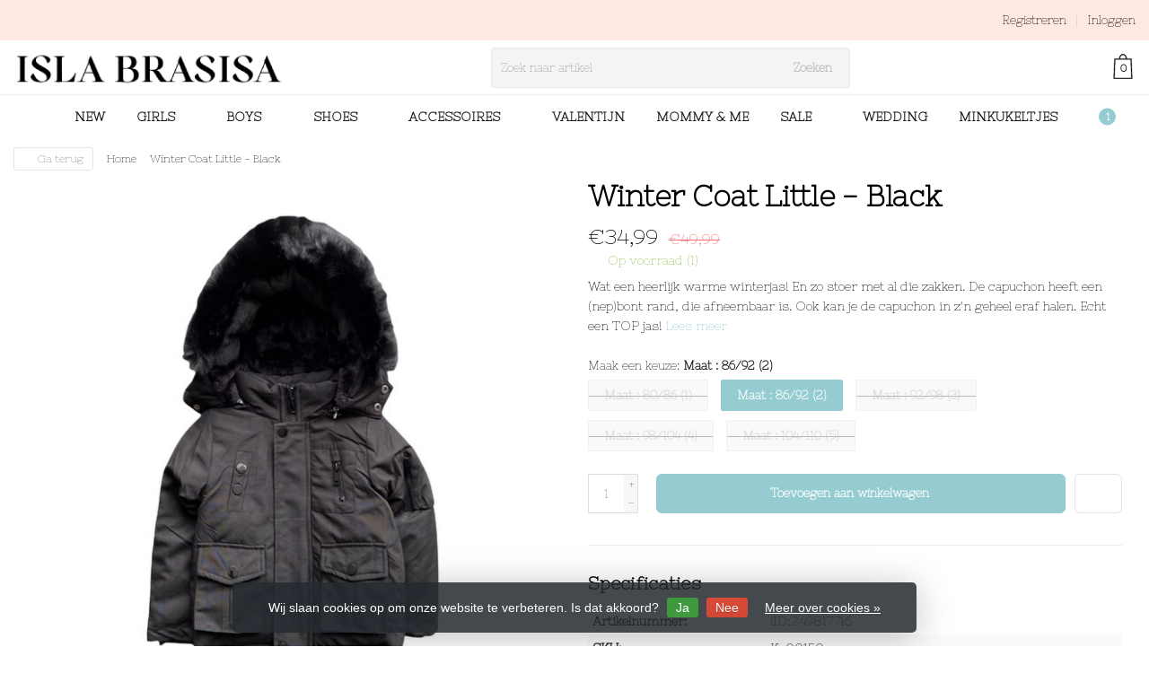

--- FILE ---
content_type: text/html;charset=utf-8
request_url: https://www.islabrasisa.nl/winter-coat-little-black.html
body_size: 13076
content:
<!DOCTYPE HTML>
<html lang="nl">
  <!--- Theme Satisfy EU developed by Frontlabel - v1.66 - 5-10-2023 - EU 20:53 -->
  <head>
    <meta charset="utf-8"/>
<!-- [START] 'blocks/head.rain' -->
<!--

  (c) 2008-2026 Lightspeed Netherlands B.V.
  http://www.lightspeedhq.com
  Generated: 21-01-2026 @ 20:53:36

-->
<link rel="canonical" href="https://www.islabrasisa.nl/winter-coat-little-black.html"/>
<link rel="alternate" href="https://www.islabrasisa.nl/index.rss" type="application/rss+xml" title="Nieuwe producten"/>
<link href="https://cdn.webshopapp.com/assets/cookielaw.css?2025-02-20" rel="stylesheet" type="text/css"/>
<meta name="robots" content="noodp,noydir"/>
<meta property="og:url" content="https://www.islabrasisa.nl/winter-coat-little-black.html?source=facebook"/>
<meta property="og:site_name" content="Isla Brasisa"/>
<meta property="og:title" content="Winter Coat Little - Black "/>
<meta property="og:description" content="Winter Coat Little - Black "/>
<meta property="og:image" content="https://cdn.webshopapp.com/shops/349509/files/427785184/winter-coat-little-black.jpg"/>
<script>
<script>
!function(f,b,e,v,n,t,s)
{if(f.fbq)return;n=f.fbq=function(){n.callMethod?
n.callMethod.apply(n,arguments):n.queue.push(arguments)};
if(!f._fbq)f._fbq=n;n.push=n;n.loaded=!0;n.version='2.0';
n.queue=[];t=b.createElement(e);t.async=!0;
t.src=v;s=b.getElementsByTagName(e)[0];
s.parentNode.insertBefore(t,s)}(window, document,'script',
'https://connect.facebook.net/en_US/fbevents.js');
fbq('init', '364739053377078');
fbq('track', 'PageView');
</script>
<noscript><img height="1" width="1" style="display:none"
src="https://www.facebook.com/tr?id=364739053377078&ev=PageView&noscript=1"
/></noscript>
</script>
<!--[if lt IE 9]>
<script src="https://cdn.webshopapp.com/assets/html5shiv.js?2025-02-20"></script>
<![endif]-->
<!-- [END] 'blocks/head.rain' -->
    <title>Winter Coat Little - Black  - Isla Brasisa</title>
  
    <meta name="description" content="Winter Coat Little - Black ">
    <meta name="keywords" content="Isla Brasisa Winter Coat Little - Black ">  
    <meta name="viewport" content="width=device-width, initial-scale=1, minimum-scale=1, maximum-scale=1, user-scalable=0"/>
    <meta name="apple-mobile-web-app-capable" content="yes">
    <meta name="apple-mobile-web-app-status-bar-style" content="black"><meta property="og:type" content="website" />
    
        <meta property="og:description" content="Wat een heerlijk warme winterjas! En zo stoer met al die zakken. De capuchon heeft een (nep)bont rand, die afneembaar is. Ook kan je de capuchon in z&#039;n geheel eraf halen. Echt een TOP jas!" />
                <meta http-equiv="X-UA-Compatible" content="IE=Edge">
    
    <meta property="og:url" content="winter-coat-little-black.html" />    <meta property="og:title" content="Winter Coat Little - Black" />        <meta property="og:description" content="Wat een heerlijk warme winterjas! En zo stoer met al die zakken. De capuchon heeft een (nep)bont rand, die afneembaar is. Ook kan je de capuchon in z&#039;n geheel eraf halen. Echt een TOP jas!" />    <meta itemprop="og:image" content="https://cdn.webshopapp.com/shops/349509/files/427785184/600x600x1/winter-coat-little-black.jpg" />  
        <meta itemprop="mpn" content="!ID:249817716" />    <meta itemprop="sku" content="K-00150" />      
        <meta itemprop="price" content="34.99" />
        <meta itemprop="priceCurrency" content="EUR" />
  

    <link rel="canonical" href="https://www.islabrasisa.nl/winter-coat-little-black.html" />
    <link rel="shortcut icon" href="https://cdn.webshopapp.com/shops/349509/themes/106139/v/1976792/assets/favicon.ico?20230807142721" type="image/x-icon" />
    <link href='//fonts.googleapis.com/css?family=Nixie+One:400,300,600&display=swap' rel='stylesheet' type='text/css'>
<link href='//fonts.googleapis.com/css?family=Nixie+One:400,300,600&display=swap' rel='stylesheet' type='text/css'>
    

		
        <script src="https://kit.fontawesome.com/980dd0020b.js" crossorigin="anonymous"></script>
        
    
    <link rel="stylesheet" href="https://cdn.webshopapp.com/shops/349509/themes/106139/assets/bootstrap-min.css?2026011711023820201208090017">

    <link rel="stylesheet" href="https://cdn.webshopapp.com/shops/349509/themes/106139/assets/style.css?2026011711023820201208090017" />    
        <link rel="stylesheet" href="https://cdn.webshopapp.com/shops/349509/themes/106139/assets/style-product.css?2026011711023820201208090017" />    
		    <link rel="stylesheet" href="https://cdn.webshopapp.com/shops/349509/themes/106139/assets/settings.css??2026011711023820201208090017" />  
    <link rel="stylesheet" href="https://cdn.webshopapp.com/shops/349509/themes/106139/assets/jquery-fancybox-min.css?9?2026011711023820201208090017" /> 
  
    <link rel="stylesheet" href="https://cdn.webshopapp.com/shops/349509/themes/106139/assets/owl-carousel-min.css??2026011711023820201208090017" /> 
    <link rel="stylesheet" href="https://cdn.webshopapp.com/shops/349509/themes/106139/assets/custom.css?2026011711023820201208090017-260121-205336" />
  
    <script src="https://cdn.webshopapp.com/shops/349509/themes/106139/assets/jquery-min.js?2026011711023820201208090017"></script>
    
         
    <script src="https://cdn.webshopapp.com/assets/gui.js?2025-02-20"></script>
            
    <script src="https://cdn.webshopapp.com/shops/349509/themes/106139/assets/jquery-lazy-min.js?2026011711023820201208090017"></script>
    <!--[if lt IE 9]>
    <link rel="stylesheet" href="https://cdn.webshopapp.com/shops/349509/themes/106139/assets/style-ie.css?2026011711023820201208090017" />
    <![endif]-->
      <!-- test -->
    <style>
    .categories .category a,.categories .category a:after,.products.grid .product:hover,.blogs .blog-article img,a.btn, a.btn span{border-radius: 6px !important;}
.banners .container-fluid > div > div:first-child img{border-top-left-radius: 6px !important; border-bottom-left-radius: 6px !important;padding-left: 0;margin-left: 15px;}
.banners .container-fluid > div > div:nth-child(2) img{border-top-right-radius: 6px !important;border-bottom-right-radius: 6px !important;padding-right: 0; margin-right: 15px;}
.products .product .product-btn {bottom: 3px;}
    </style>
  </head>
  <body class=" nav-2 navself-helper osx">            
    <div class="wrapper product product winter-coat-little---black-">
      <header class="navself ">
            <div class="topnav">
                <div class="container-fluid">
                    <div class="row">
                        <div class="col-sm-6 topnav-usp hidden-xs hidden-sm">
                             
<ul>
  <li>Gratis verzenden vanaf €50,- <i class="fa fa-paper-plane" aria-hidden="true"></i></li>
</ul>






                         </div>
                        <div class="col-xs-12 col-md-6">
                                                        <!-- LANGUAGE VALUTA -->
                            <div class="langcur pull-right">
                                <ul>
                                                                      </ul>
                            </div>
                            <!-- /LANGUAGE VALUTA -->
                            <!-- ACCOUNT -->
                            <div class="account hidden-xs">
                                <ul>
                                                                        <li><a href="https://www.islabrasisa.nl/account/" title="Mijn account">Inloggen </a></li>
                                    <li class="divider">|</li>
                                    <li><a href="https://www.islabrasisa.nl/account/register/" title="Registreren">Registreren </a></li>
                                                                    </ul>
                            </div>
                            <!-- /ACCOUNT -->
                        </div>
                    </div>
                </div>
            </div>
  
             
            	<!-- NAVIGATION -->
            <div class="navigation nav-2 option-1">
                                  
                <div class="container-fluid">
                    <div class="shoppingcart">
                        <a href="https://www.islabrasisa.nl/cart/" title="Winkelwagen">
                                      <svg xmlns="http://www.w3.org/2000/svg" class="shoppingbag" x="0px" y="0px"
            viewBox="0 0 65.2 65.2" style="enable-background:new 0 0 65.2 65.2;" xml:space="preserve" height="32">
              <path d="M54.6,12.6h-12c-0.4-6.7-4.7-12-10-12c-5.3,0-9.6,5.3-10,12h-12l-2.1,52h48.1L54.6,12.6z M32.6,2.6c4.2,0,7.6,4.4,8,10H24.6
              C25,7,28.4,2.6,32.6,2.6z M10.6,62.6l1.9-48h40.1l1.9,48H10.6z"/>
            </svg>
                                    </a>
                        <span class="cart">
              <span class="cart-total-quantity">0</span>
                        </span>
                    </div>

                    
                  	<div class="first-section hidden-xs hidden-sm">
                      <div class="logo">
                        <a class="" href="https://www.islabrasisa.nl/">
                          <img src="https://cdn.webshopapp.com/shops/349509/themes/106139/v/1832019/assets/logo-non-scroll.png?20230407110012" class="light-version" alt="Isla Brasisa" />
                        </a>
                      </div>
                     <!-- SEARCH -->
                        <div class="searchtop ">
                                                        <div class="search hidden-xs">
                                <form class="" role="search" action="https://www.islabrasisa.nl/search/" method="get" id="form_search">
                                    <div class="input-group">
                                        <div class="inputholder">
                                            <input type="text" class="form-control" autocomplete="off" placeholder="Zoek naar artikel" name="q" id="srch">
                                            <button type="submit" class="searchbtn">Zoeken</button>
                                        </div>
                                    </div>
                                    <div class="autocomplete">
                                        <div class="arrow"></div>
                                        <div class="products-livesearch"></div>
                                        <div class="more">
                                            <a href="#">Bekijk alle resultaten <span>(0)</span></a>
                                        </div>
                                        <div class="notfound">Geen producten gevonden...</div>
                                    </div>
                                </form>
                            </div>
                                                  </div>
                        <!-- /SEARCH -->
                      <div class="right-section">
                        
                                              <!-- CART -->
                        <div class="carttop">
                            <a href="https://www.islabrasisa.nl/cart/" title="Winkelwagen">
                        <svg xmlns="http://www.w3.org/2000/svg" class="shoppingbag" x="0px" y="0px"
            viewBox="0 0 65.2 65.2" style="enable-background:new 0 0 65.2 65.2;" xml:space="preserve" height="32">
              <path d="M54.6,12.6h-12c-0.4-6.7-4.7-12-10-12c-5.3,0-9.6,5.3-10,12h-12l-2.1,52h48.1L54.6,12.6z M32.6,2.6c4.2,0,7.6,4.4,8,10H24.6
              C25,7,28.4,2.6,32.6,2.6z M10.6,62.6l1.9-48h40.1l1.9,48H10.6z"/>
            </svg>
                                      <span class="cart">
              <span class="cart-total-quantity">0</span>
            </span>
          </a>
                            <div class="view-cart">
                                <div class="cartproduct text-center">
  <span class="empty">Uw winkelwagen is leeg<svg version="1.1" class="shoppingbag" xmlns="http://www.w3.org/2000/svg" xmlns:xlink="http://www.w3.org/1999/xlink" x="0px" y="0px" viewBox="0 0 65.2 65.2" style="enable-background:new 0 0 65.2 65.2;" xml:space="preserve"><path d="M54.6,12.6h-12c-0.4-6.7-4.7-12-10-12c-5.3,0-9.6,5.3-10,12h-12l-2.1,52h48.1L54.6,12.6z M32.6,2.6c4.2,0,7.6,4.4,8,10H24.6C25,7,28.4,2.6,32.6,2.6z M10.6,62.6l1.9-48h40.1l1.9,48H10.6z"/></svg></span>
</div>

  

                            </div>
                        </div>
                        <!-- /CART -->
                        
                      </div>
											 
                        
                    </div>
                  
                  
                    <!-- MEGANAV -->
                    <nav class="nav desktop meganav hidden-xs hidden-sm">
                        <ul class="visible-links">
                            <li class="item home hidden-xs hidden-sm">
                                <a class="itemlink" href="https://www.islabrasisa.nl/"><i class="fa fa-home" aria-hidden="true"></i></a>
                            </li>

                                                        <li class="item classicmenu new">
                                <a class="itemlink" href="https://www.islabrasisa.nl/new/" title="NEW"  data-featured-url="https://cdn.webshopapp.com/shops/349509/files/489640547/280x200x1/new.jpg" data-original-url="https://cdn.webshopapp.com/shops/349509/files/489640547/280x200x1/new.jpg" >NEW</a>                              </li>
                                                        <li class="item sub classicmenu girls">
                                <a class="itemlink" href="https://www.islabrasisa.nl/girls/" title="GIRLS"  data-featured-url="https://cdn.webshopapp.com/shops/349509/files/489885788/280x200x1/girls.jpg" data-original-url="https://cdn.webshopapp.com/shops/349509/files/489885788/280x200x1/girls.jpg" >GIRLS<i class="fa fa-angle-down" aria-hidden="true"></i></a>                                  <ul class="subnav">
                                                                        <li class="col-sm-3">
                                        <ul>
                                            <li class="img-category-stage">
                                                <img src="https://cdn.webshopapp.com/shops/349509/files/489885788/280x200x1/girls.jpg" width="280" height="200" alt="GIRLS" title="GIRLS" data-original-url="https://cdn.webshopapp.com/shops/349509/files/489885788/280x200x1/girls.jpg" class="img-responsive navcat" />
                                            </li>
                                        </ul>
                                    </li>
                                                                                                           <li class="col-sm-2 nopaddingr">
                                        <ul>
                                            <li class="subheader"><a href="https://www.islabrasisa.nl/girls/littles-1-3-jaar/" title="Littles (1-3 jaar)" >Littles (1-3 jaar)<i class="fa fa-angle-down" aria-hidden="true"></i></a>                                                 <ul>
                                                                                                        <li><a href="https://www.islabrasisa.nl/girls/littles-1-3-jaar/jurken/" >Jurken</a>
                                                                                                          </li>
                                                                                                        <li><a href="https://www.islabrasisa.nl/girls/littles-1-3-jaar/jumpsuits/" >Jumpsuits</a>
                                                                                                          </li>
                                                                                                        <li><a href="https://www.islabrasisa.nl/girls/littles-1-3-jaar/rompers/" >Rompers</a>
                                                                                                          </li>
                                                                                                    </ul>
                                                                                            </li>



                                        </ul>
                                    </li>
                                                                        <li class="col-sm-2 nopaddingr">
                                        <ul>
                                            <li class="subheader"><a href="https://www.islabrasisa.nl/girls/kids-4-14-jaar/" title="Kids (4-14 jaar)" >Kids (4-14 jaar)<i class="fa fa-angle-down" aria-hidden="true"></i></a>                                                 <ul>
                                                                                                        <li><a href="https://www.islabrasisa.nl/girls/kids-4-14-jaar/blazer/" >Blazer</a>
                                                                                                          </li>
                                                                                                        <li><a href="https://www.islabrasisa.nl/girls/kids-4-14-jaar/blouse/" >Blouse</a>
                                                                                                          </li>
                                                                                                        <li><a href="https://www.islabrasisa.nl/girls/kids-4-14-jaar/bodywarmers/" >Bodywarmers</a>
                                                                                                          </li>
                                                                                                        <li><a href="https://www.islabrasisa.nl/girls/kids-4-14-jaar/broeken/" >Broeken</a>
                                                                                                          </li>
                                                                                                        <li><a href="https://www.islabrasisa.nl/girls/kids-4-14-jaar/jassen/" >Jassen</a>
                                                                                                          </li>
                                                                                                        <li><a href="https://www.islabrasisa.nl/girls/kids-4-14-jaar/jumpsuits/" >Jumpsuits</a>
                                                                                                          </li>
                                                                                                        <li><a href="https://www.islabrasisa.nl/girls/kids-4-14-jaar/jurken/" >Jurken</a>
                                                                                                          </li>
                                                                                                        <li><a href="https://www.islabrasisa.nl/girls/kids-4-14-jaar/rokjes/" >Rokjes</a>
                                                                                                          </li>
                                                                                                        <li><a href="https://www.islabrasisa.nl/girls/kids-4-14-jaar/schoenen/" >Schoenen</a>
                                                                                                          </li>
                                                                                                        <li><a href="https://www.islabrasisa.nl/girls/kids-4-14-jaar/sets/" >Sets</a>
                                                                                                          </li>
                                                                                                        <li><a href="https://www.islabrasisa.nl/girls/kids-4-14-jaar/shorts/" >Shorts</a>
                                                                                                          </li>
                                                                                                        <li><a href="https://www.islabrasisa.nl/girls/kids-4-14-jaar/swimwear/" >Swimwear</a>
                                                                                                          </li>
                                                                                                        <li><a href="https://www.islabrasisa.nl/girls/kids-4-14-jaar/tops/" >Tops</a>
                                                                                                          </li>
                                                                                                        <li><a href="https://www.islabrasisa.nl/girls/kids-4-14-jaar/truien/" >Truien</a>
                                                                                                          </li>
                                                                                                        <li><a href="https://www.islabrasisa.nl/girls/kids-4-14-jaar/t-shirts/" >T-shirts</a>
                                                                                                          </li>
                                                                                                        <li><a href="https://www.islabrasisa.nl/girls/kids-4-14-jaar/vesten/" >Vesten</a>
                                                                                                          </li>
                                                                                                    </ul>
                                                                                            </li>



                                        </ul>
                                    </li>
                                                                     </ul>
                                                            </li>
                                                        <li class="item sub classicmenu boys">
                                <a class="itemlink" href="https://www.islabrasisa.nl/boys/" title="BOYS"  data-featured-url="https://cdn.webshopapp.com/shops/349509/files/490340863/280x200x1/boys.jpg" data-original-url="https://cdn.webshopapp.com/shops/349509/files/490340863/280x200x1/boys.jpg" >BOYS<i class="fa fa-angle-down" aria-hidden="true"></i></a>                                  <ul class="subnav">
                                                                        <li class="col-sm-3">
                                        <ul>
                                            <li class="img-category-stage">
                                                <img src="https://cdn.webshopapp.com/shops/349509/files/490340863/280x200x1/boys.jpg" width="280" height="200" alt="BOYS" title="BOYS" data-original-url="https://cdn.webshopapp.com/shops/349509/files/490340863/280x200x1/boys.jpg" class="img-responsive navcat" />
                                            </li>
                                        </ul>
                                    </li>
                                                                                                           <li class="col-sm-2 nopaddingr nosub">
                                        <ul>
                                            <li class="subheader"><a href="https://www.islabrasisa.nl/boys/littles-1-3-jaar/" title="Littles (1-3 jaar)" >Littles (1-3 jaar)</a>                                             </li>



                                        </ul>
                                    </li>
                                                                        <li class="col-sm-2 nopaddingr">
                                        <ul>
                                            <li class="subheader"><a href="https://www.islabrasisa.nl/boys/kids-4-14-jaar/" title="Kids (4-14 jaar)" >Kids (4-14 jaar)<i class="fa fa-angle-down" aria-hidden="true"></i></a>                                                 <ul>
                                                                                                        <li><a href="https://www.islabrasisa.nl/boys/kids-4-14-jaar/broeken/" >Broeken</a>
                                                                                                          </li>
                                                                                                        <li><a href="https://www.islabrasisa.nl/boys/kids-4-14-jaar/jassen/" >Jassen</a>
                                                                                                          </li>
                                                                                                        <li><a href="https://www.islabrasisa.nl/boys/kids-4-14-jaar/kerst/" >Kerst</a>
                                                                                                          </li>
                                                                                                        <li><a href="https://www.islabrasisa.nl/boys/kids-4-14-jaar/long-sleeves/" >Long Sleeves</a>
                                                                                                          </li>
                                                                                                        <li><a href="https://www.islabrasisa.nl/boys/kids-4-14-jaar/overhemden/" >Overhemden</a>
                                                                                                          </li>
                                                                                                        <li><a href="https://www.islabrasisa.nl/boys/kids-4-14-jaar/schoenen/" >Schoenen</a>
                                                                                                          </li>
                                                                                                        <li><a href="https://www.islabrasisa.nl/boys/kids-4-14-jaar/shorts/" >Shorts</a>
                                                                                                          </li>
                                                                                                        <li><a href="https://www.islabrasisa.nl/boys/kids-4-14-jaar/sets/" >Sets</a>
                                                                                                          </li>
                                                                                                        <li><a href="https://www.islabrasisa.nl/boys/kids-4-14-jaar/truien/" >Truien</a>
                                                                                                          </li>
                                                                                                        <li><a href="https://www.islabrasisa.nl/boys/kids-4-14-jaar/t-shirts/" >T-shirts</a>
                                                                                                          </li>
                                                                                                        <li><a href="https://www.islabrasisa.nl/boys/kids-4-14-jaar/vesten/" >Vesten</a>
                                                                                                          </li>
                                                                                                    </ul>
                                                                                            </li>



                                        </ul>
                                    </li>
                                                                     </ul>
                                                            </li>
                                                        <li class="item sub classicmenu shoes">
                                <a class="itemlink" href="https://www.islabrasisa.nl/shoes/" title="SHOES"  data-featured-url="https://cdn.webshopapp.com/shops/349509/files/487590820/280x200x1/shoes.jpg" data-original-url="https://cdn.webshopapp.com/shops/349509/files/487590820/280x200x1/shoes.jpg" >SHOES<i class="fa fa-angle-down" aria-hidden="true"></i></a>                                  <ul class="subnav">
                                                                        <li class="col-sm-3">
                                        <ul>
                                            <li class="img-category-stage">
                                                <img src="https://cdn.webshopapp.com/shops/349509/files/487590820/280x200x1/shoes.jpg" width="280" height="200" alt="SHOES" title="SHOES" data-original-url="https://cdn.webshopapp.com/shops/349509/files/487590820/280x200x1/shoes.jpg" class="img-responsive navcat" />
                                            </li>
                                        </ul>
                                    </li>
                                                                                                           <li class="col-sm-2 nopaddingr nosub">
                                        <ul>
                                            <li class="subheader"><a href="https://www.islabrasisa.nl/shoes/boys/" title="Boys" >Boys</a>                                             </li>



                                        </ul>
                                    </li>
                                                                        <li class="col-sm-2 nopaddingr nosub">
                                        <ul>
                                            <li class="subheader"><a href="https://www.islabrasisa.nl/shoes/girls/" title="Girls" >Girls</a>                                             </li>



                                        </ul>
                                    </li>
                                                                     </ul>
                                                            </li>
                                                        <li class="item sub classicmenu accessoires">
                                <a class="itemlink" href="https://www.islabrasisa.nl/accessoires/" title="ACCESSOIRES"  data-featured-url="https://cdn.webshopapp.com/shops/349509/files/489640896/280x200x1/accessoires.jpg" data-original-url="https://cdn.webshopapp.com/shops/349509/files/489640896/280x200x1/accessoires.jpg" >ACCESSOIRES<i class="fa fa-angle-down" aria-hidden="true"></i></a>                                  <ul class="subnav">
                                                                        <li class="col-sm-3">
                                        <ul>
                                            <li class="img-category-stage">
                                                <img src="https://cdn.webshopapp.com/shops/349509/files/489640896/280x200x1/accessoires.jpg" width="280" height="200" alt="ACCESSOIRES" title="ACCESSOIRES" data-original-url="https://cdn.webshopapp.com/shops/349509/files/489640896/280x200x1/accessoires.jpg" class="img-responsive navcat" />
                                            </li>
                                        </ul>
                                    </li>
                                                                                                           <li class="col-sm-2 nopaddingr nosub">
                                        <ul>
                                            <li class="subheader"><a href="https://www.islabrasisa.nl/accessoires/haar/" title="Haar" >Haar</a>                                             </li>



                                        </ul>
                                    </li>
                                                                        <li class="col-sm-2 nopaddingr nosub">
                                        <ul>
                                            <li class="subheader"><a href="https://www.islabrasisa.nl/accessoires/mutsen/" title="Mutsen" >Mutsen</a>                                             </li>



                                        </ul>
                                    </li>
                                                                        <li class="col-sm-2 nopaddingr nosub">
                                        <ul>
                                            <li class="subheader"><a href="https://www.islabrasisa.nl/accessoires/petten/" title="Petten" >Petten</a>                                             </li>



                                        </ul>
                                    </li>
                                                                        <li class="col-sm-2 nopaddingr nosub">
                                        <ul>
                                            <li class="subheader"><a href="https://www.islabrasisa.nl/accessoires/riemen/" title="Riemen" >Riemen</a>                                             </li>



                                        </ul>
                                    </li>
                                                                        <li class="col-sm-2 nopaddingr nosub">
                                        <ul>
                                            <li class="subheader"><a href="https://www.islabrasisa.nl/accessoires/tassen/" title="Tassen" >Tassen</a>                                             </li>



                                        </ul>
                                    </li>
                                                                        <li class="col-sm-2 nopaddingr nosub">
                                        <ul>
                                            <li class="subheader"><a href="https://www.islabrasisa.nl/accessoires/zonnebrillen/" title="Zonnebrillen" >Zonnebrillen</a>                                             </li>



                                        </ul>
                                    </li>
                                                                     </ul>
                                                            </li>
                                                        <li class="item classicmenu valentijn">
                                <a class="itemlink" href="https://www.islabrasisa.nl/valentijn/" title="VALENTIJN"  data-featured-url="https://cdn.webshopapp.com/shops/349509/files/450109208/280x200x1/valentijn.jpg" data-original-url="https://cdn.webshopapp.com/shops/349509/files/450109208/280x200x1/valentijn.jpg" >VALENTIJN</a>                              </li>
                                                        <li class="item classicmenu mommy-&amp;-me">
                                <a class="itemlink" href="https://www.islabrasisa.nl/mommy-me/" title="MOMMY &amp; ME" >MOMMY &amp; ME</a>                              </li>
                                                        <li class="item sub classicmenu sale">
                                <a class="itemlink" href="https://www.islabrasisa.nl/sale-12216360/" title="SALE"  data-featured-url="https://cdn.webshopapp.com/shops/349509/files/489641041/280x200x1/sale.jpg" data-original-url="https://cdn.webshopapp.com/shops/349509/files/489641041/280x200x1/sale.jpg" >SALE<i class="fa fa-angle-down" aria-hidden="true"></i></a>                                  <ul class="subnav">
                                                                        <li class="col-sm-3">
                                        <ul>
                                            <li class="img-category-stage">
                                                <img src="https://cdn.webshopapp.com/shops/349509/files/489641041/280x200x1/sale.jpg" width="280" height="200" alt="SALE" title="SALE" data-original-url="https://cdn.webshopapp.com/shops/349509/files/489641041/280x200x1/sale.jpg" class="img-responsive navcat" />
                                            </li>
                                        </ul>
                                    </li>
                                                                                                           <li class="col-sm-2 nopaddingr nosub">
                                        <ul>
                                            <li class="subheader"><a href="https://www.islabrasisa.nl/sale/sale-20/" title="SALE -20%" >SALE -20%</a>                                             </li>



                                        </ul>
                                    </li>
                                                                        <li class="col-sm-2 nopaddingr nosub">
                                        <ul>
                                            <li class="subheader"><a href="https://www.islabrasisa.nl/sale/sale-30/" title="SALE -30%" >SALE -30%</a>                                             </li>



                                        </ul>
                                    </li>
                                                                        <li class="col-sm-2 nopaddingr nosub">
                                        <ul>
                                            <li class="subheader"><a href="https://www.islabrasisa.nl/sale/sale-40/" title="SALE -40%" >SALE -40%</a>                                             </li>



                                        </ul>
                                    </li>
                                                                        <li class="col-sm-2 nopaddingr nosub">
                                        <ul>
                                            <li class="subheader"><a href="https://www.islabrasisa.nl/sale/sale-50/" title="SALE -50%" >SALE -50%</a>                                             </li>



                                        </ul>
                                    </li>
                                                                        <li class="col-sm-2 nopaddingr nosub">
                                        <ul>
                                            <li class="subheader"><a href="https://www.islabrasisa.nl/sale/sale-60/" title="SALE -60%" >SALE -60%</a>                                             </li>



                                        </ul>
                                    </li>
                                                                     </ul>
                                                            </li>
                                                        <li class="item classicmenu wedding">
                                <a class="itemlink" href="https://www.islabrasisa.nl/wedding/" title="WEDDING"  data-featured-url="https://cdn.webshopapp.com/shops/349509/files/427910822/280x200x1/wedding.jpg" data-original-url="https://cdn.webshopapp.com/shops/349509/files/427910822/280x200x1/wedding.jpg" >WEDDING</a>                              </li>
                                                        <li class="item classicmenu minkukeltjes">
                                <a class="itemlink" href="https://www.islabrasisa.nl/minkukeltjes/" title="MINKUKELTJES" >MINKUKELTJES</a>                              </li>
                             
                          
                                                    <li class="item"><a class="itemlink" href="https://www.islabrasisa.nl/buy-gift-card/" title="GIFT CARDS" >GIFT CARDS</a></li>
                           
                           
                          
                          
                          
                                                    
                                                    
                        </ul>
                        <div class="morelinks">
                            <button><i class="fa fa-ellipsis-h" aria-hidden="true"></i></button>
                            <ul class="hidden-links hidden"></ul>
                        </div>
                  </nav>
          			  <!-- NAVIGATION -->              					<!-- MOBILE NAV -->
            
<div class="navigation visible-xs visible-sm">
                <div class="container-fluid">
                    <div class="shoppingcart">
                        <a href="https://www.islabrasisa.nl/cart/" title="Winkelwagen">
                        <svg xmlns="http://www.w3.org/2000/svg" class="shoppingbag" x="0px" y="0px"
            viewBox="0 0 65.2 65.2" style="enable-background:new 0 0 65.2 65.2;" xml:space="preserve" height="32">
              <path d="M54.6,12.6h-12c-0.4-6.7-4.7-12-10-12c-5.3,0-9.6,5.3-10,12h-12l-2.1,52h48.1L54.6,12.6z M32.6,2.6c4.2,0,7.6,4.4,8,10H24.6
              C25,7,28.4,2.6,32.6,2.6z M10.6,62.6l1.9-48h40.1l1.9,48H10.6z"/>
            </svg>
                                    </a>
                        <span class="cart">
              <span class="cart-total-quantity">0</span>
                        </span>
                    </div>

                   <!-- SEARCH -->
                        <div class="searchtop pull-right">
                            <svg version="1.1" class="searchmagnifier" xmlns="http://www.w3.org/2000/svg" xmlns:xlink="http://www.w3.org/1999/xlink" x="0px" y="0px" viewBox="0 0 65.2 65.2" style="enable-background:new 0 0 65.2 65.2;" xml:space="preserve">
            <path d="M49.9,26.1c0-13.1-10.6-23.7-23.7-23.7C13.1,2.4,2.4,13.1,2.4,26.1c0,13.1,10.6,23.7,23.7,23.7c5.7,0,11.3-2.1,15.6-5.9
            l0.4-0.3l18.8,18.8c0.4,0.4,1.1,0.4,1.6,0c0.4-0.4,0.4-1.1,0-1.6L43.7,42.1l0.3-0.4C47.8,37.4,49.9,31.9,49.9,26.1z M26.1,47.6
            C14.3,47.6,4.7,38,4.7,26.1S14.3,4.7,26.1,4.7s21.5,9.6,21.5,21.5S38,47.6,26.1,47.6z"/>
          </svg>
                            <div class="search">
                                <form class="" role="search" action="https://www.islabrasisa.nl/search/" method="get" id="form_search">
                                    <div class="input-group">
                                        <div class="inputholder">
                                            <input type="text" class="form-control" autocomplete="off" placeholder="Zoek naar artikel" name="q" id="srch">
                                            <button type="submit" class="searchbtn">Zoeken</button>
                                        </div>
                                    </div>
                                    <div class="autocomplete">
                                        <div class="arrow"></div>
                                        <div class="products-livesearch"></div>
                                        <div class="more">
                                            <a href="#">Bekijk alle resultaten <span>(0)</span></a>
                                        </div>
                                        <div class="notfound">Geen producten gevonden...</div>
                                    </div>
                                </form>
                            </div>
                        </div>
                        <!-- /SEARCH -->
                  
                  
                  
                  
                  
                    <ul class="burger">
                        <li class='closenav'></li>
                        <li class="bars">
                            <span class="bar"></span>
                            <span class="bar"></span>
                            <span class="bar"></span>
                            <span>MENU</span>
                        </li>
                    </ul>
              


                    

                    <!-- MOBILE NAV -->
                    <nav class="mobile hidden-md hidden-lg">
                        <ul>
                            <li class="item logo">
                                <a class="itemlink" href="https://www.islabrasisa.nl/">
              <img src="https://cdn.webshopapp.com/shops/349509/themes/106139/assets/logo.png?20251220140806" alt="Isla Brasisa" />
            </a>
                            </li>
                            <li class="item home  hidden-xs hidden-sm ">
                                <a class="itemlink" href="https://www.islabrasisa.nl/"><i class="fa fa-home" aria-hidden="true"></i></a>
                            </li>
                                                        <li class="item new">
                                <a class="itemlink" href="https://www.islabrasisa.nl/new/" title="NEW">NEW</a>                             </li>
                                                        <li class="item sub girls">
                                <a class="itemlink" href="https://www.islabrasisa.nl/girls/" title="GIRLS">GIRLS</a>                                 <div class="togglesub"><i class="fa fa-angle-down" aria-hidden="true"></i></div>
                                <ul class="subnav">
                                                                        <li class="subitem">
                                        <a class="subitemlink" href="https://www.islabrasisa.nl/girls/littles-1-3-jaar/" title="Littles (1-3 jaar)">Littles (1-3 jaar)</a>                                         <div class="togglesub"><i class="fa fa-angle-down" aria-hidden="true"></i></div>                                         <ul class="subnav">
                                                                                        <li class="subitem">
                                                <a class="subitemlink" href="https://www.islabrasisa.nl/girls/littles-1-3-jaar/jurken/" title="Jurken">Jurken</a>
                                            </li>
                                                                                        <li class="subitem">
                                                <a class="subitemlink" href="https://www.islabrasisa.nl/girls/littles-1-3-jaar/jumpsuits/" title="Jumpsuits">Jumpsuits</a>
                                            </li>
                                                                                        <li class="subitem">
                                                <a class="subitemlink" href="https://www.islabrasisa.nl/girls/littles-1-3-jaar/rompers/" title="Rompers">Rompers</a>
                                            </li>
                                                                                    </ul>
                                                                            </li>
                                                                        <li class="subitem">
                                        <a class="subitemlink" href="https://www.islabrasisa.nl/girls/kids-4-14-jaar/" title="Kids (4-14 jaar)">Kids (4-14 jaar)</a>                                         <div class="togglesub"><i class="fa fa-angle-down" aria-hidden="true"></i></div>                                         <ul class="subnav">
                                                                                        <li class="subitem">
                                                <a class="subitemlink" href="https://www.islabrasisa.nl/girls/kids-4-14-jaar/blazer/" title="Blazer">Blazer</a>
                                            </li>
                                                                                        <li class="subitem">
                                                <a class="subitemlink" href="https://www.islabrasisa.nl/girls/kids-4-14-jaar/blouse/" title="Blouse">Blouse</a>
                                            </li>
                                                                                        <li class="subitem">
                                                <a class="subitemlink" href="https://www.islabrasisa.nl/girls/kids-4-14-jaar/bodywarmers/" title="Bodywarmers">Bodywarmers</a>
                                            </li>
                                                                                        <li class="subitem">
                                                <a class="subitemlink" href="https://www.islabrasisa.nl/girls/kids-4-14-jaar/broeken/" title="Broeken">Broeken</a>
                                            </li>
                                                                                        <li class="subitem">
                                                <a class="subitemlink" href="https://www.islabrasisa.nl/girls/kids-4-14-jaar/jassen/" title="Jassen">Jassen</a>
                                            </li>
                                                                                        <li class="subitem">
                                                <a class="subitemlink" href="https://www.islabrasisa.nl/girls/kids-4-14-jaar/jumpsuits/" title="Jumpsuits">Jumpsuits</a>
                                            </li>
                                                                                        <li class="subitem">
                                                <a class="subitemlink" href="https://www.islabrasisa.nl/girls/kids-4-14-jaar/jurken/" title="Jurken">Jurken</a>
                                            </li>
                                                                                        <li class="subitem">
                                                <a class="subitemlink" href="https://www.islabrasisa.nl/girls/kids-4-14-jaar/rokjes/" title="Rokjes">Rokjes</a>
                                            </li>
                                                                                        <li class="subitem">
                                                <a class="subitemlink" href="https://www.islabrasisa.nl/girls/kids-4-14-jaar/schoenen/" title="Schoenen">Schoenen</a>
                                            </li>
                                                                                        <li class="subitem">
                                                <a class="subitemlink" href="https://www.islabrasisa.nl/girls/kids-4-14-jaar/sets/" title="Sets">Sets</a>
                                            </li>
                                                                                        <li class="subitem">
                                                <a class="subitemlink" href="https://www.islabrasisa.nl/girls/kids-4-14-jaar/shorts/" title="Shorts">Shorts</a>
                                            </li>
                                                                                        <li class="subitem">
                                                <a class="subitemlink" href="https://www.islabrasisa.nl/girls/kids-4-14-jaar/swimwear/" title="Swimwear">Swimwear</a>
                                            </li>
                                                                                        <li class="subitem">
                                                <a class="subitemlink" href="https://www.islabrasisa.nl/girls/kids-4-14-jaar/tops/" title="Tops">Tops</a>
                                            </li>
                                                                                        <li class="subitem">
                                                <a class="subitemlink" href="https://www.islabrasisa.nl/girls/kids-4-14-jaar/truien/" title="Truien">Truien</a>
                                            </li>
                                                                                        <li class="subitem">
                                                <a class="subitemlink" href="https://www.islabrasisa.nl/girls/kids-4-14-jaar/t-shirts/" title="T-shirts">T-shirts</a>
                                            </li>
                                                                                        <li class="subitem">
                                                <a class="subitemlink" href="https://www.islabrasisa.nl/girls/kids-4-14-jaar/vesten/" title="Vesten">Vesten</a>
                                            </li>
                                                                                    </ul>
                                                                            </li>
                                                                    </ul>
                                                            </li>
                                                        <li class="item sub boys">
                                <a class="itemlink" href="https://www.islabrasisa.nl/boys/" title="BOYS">BOYS</a>                                 <div class="togglesub"><i class="fa fa-angle-down" aria-hidden="true"></i></div>
                                <ul class="subnav">
                                                                        <li class="subitem">
                                        <a class="subitemlink" href="https://www.islabrasisa.nl/boys/littles-1-3-jaar/" title="Littles (1-3 jaar)">Littles (1-3 jaar)</a>                                      </li>
                                                                        <li class="subitem">
                                        <a class="subitemlink" href="https://www.islabrasisa.nl/boys/kids-4-14-jaar/" title="Kids (4-14 jaar)">Kids (4-14 jaar)</a>                                         <div class="togglesub"><i class="fa fa-angle-down" aria-hidden="true"></i></div>                                         <ul class="subnav">
                                                                                        <li class="subitem">
                                                <a class="subitemlink" href="https://www.islabrasisa.nl/boys/kids-4-14-jaar/broeken/" title="Broeken">Broeken</a>
                                            </li>
                                                                                        <li class="subitem">
                                                <a class="subitemlink" href="https://www.islabrasisa.nl/boys/kids-4-14-jaar/jassen/" title="Jassen">Jassen</a>
                                            </li>
                                                                                        <li class="subitem">
                                                <a class="subitemlink" href="https://www.islabrasisa.nl/boys/kids-4-14-jaar/kerst/" title="Kerst">Kerst</a>
                                            </li>
                                                                                        <li class="subitem">
                                                <a class="subitemlink" href="https://www.islabrasisa.nl/boys/kids-4-14-jaar/long-sleeves/" title="Long Sleeves">Long Sleeves</a>
                                            </li>
                                                                                        <li class="subitem">
                                                <a class="subitemlink" href="https://www.islabrasisa.nl/boys/kids-4-14-jaar/overhemden/" title="Overhemden">Overhemden</a>
                                            </li>
                                                                                        <li class="subitem">
                                                <a class="subitemlink" href="https://www.islabrasisa.nl/boys/kids-4-14-jaar/schoenen/" title="Schoenen">Schoenen</a>
                                            </li>
                                                                                        <li class="subitem">
                                                <a class="subitemlink" href="https://www.islabrasisa.nl/boys/kids-4-14-jaar/shorts/" title="Shorts">Shorts</a>
                                            </li>
                                                                                        <li class="subitem">
                                                <a class="subitemlink" href="https://www.islabrasisa.nl/boys/kids-4-14-jaar/sets/" title="Sets">Sets</a>
                                            </li>
                                                                                        <li class="subitem">
                                                <a class="subitemlink" href="https://www.islabrasisa.nl/boys/kids-4-14-jaar/truien/" title="Truien">Truien</a>
                                            </li>
                                                                                        <li class="subitem">
                                                <a class="subitemlink" href="https://www.islabrasisa.nl/boys/kids-4-14-jaar/t-shirts/" title="T-shirts">T-shirts</a>
                                            </li>
                                                                                        <li class="subitem">
                                                <a class="subitemlink" href="https://www.islabrasisa.nl/boys/kids-4-14-jaar/vesten/" title="Vesten">Vesten</a>
                                            </li>
                                                                                    </ul>
                                                                            </li>
                                                                    </ul>
                                                            </li>
                                                        <li class="item sub shoes">
                                <a class="itemlink" href="https://www.islabrasisa.nl/shoes/" title="SHOES">SHOES</a>                                 <div class="togglesub"><i class="fa fa-angle-down" aria-hidden="true"></i></div>
                                <ul class="subnav">
                                                                        <li class="subitem">
                                        <a class="subitemlink" href="https://www.islabrasisa.nl/shoes/boys/" title="Boys">Boys</a>                                      </li>
                                                                        <li class="subitem">
                                        <a class="subitemlink" href="https://www.islabrasisa.nl/shoes/girls/" title="Girls">Girls</a>                                      </li>
                                                                    </ul>
                                                            </li>
                                                        <li class="item sub accessoires">
                                <a class="itemlink" href="https://www.islabrasisa.nl/accessoires/" title="ACCESSOIRES">ACCESSOIRES</a>                                 <div class="togglesub"><i class="fa fa-angle-down" aria-hidden="true"></i></div>
                                <ul class="subnav">
                                                                        <li class="subitem">
                                        <a class="subitemlink" href="https://www.islabrasisa.nl/accessoires/haar/" title="Haar">Haar</a>                                      </li>
                                                                        <li class="subitem">
                                        <a class="subitemlink" href="https://www.islabrasisa.nl/accessoires/mutsen/" title="Mutsen">Mutsen</a>                                      </li>
                                                                        <li class="subitem">
                                        <a class="subitemlink" href="https://www.islabrasisa.nl/accessoires/petten/" title="Petten">Petten</a>                                      </li>
                                                                        <li class="subitem">
                                        <a class="subitemlink" href="https://www.islabrasisa.nl/accessoires/riemen/" title="Riemen">Riemen</a>                                      </li>
                                                                        <li class="subitem">
                                        <a class="subitemlink" href="https://www.islabrasisa.nl/accessoires/tassen/" title="Tassen">Tassen</a>                                      </li>
                                                                        <li class="subitem">
                                        <a class="subitemlink" href="https://www.islabrasisa.nl/accessoires/zonnebrillen/" title="Zonnebrillen">Zonnebrillen</a>                                      </li>
                                                                    </ul>
                                                            </li>
                                                        <li class="item valentijn">
                                <a class="itemlink" href="https://www.islabrasisa.nl/valentijn/" title="VALENTIJN">VALENTIJN</a>                             </li>
                                                        <li class="item mommy-&amp;-me">
                                <a class="itemlink" href="https://www.islabrasisa.nl/mommy-me/" title="MOMMY &amp; ME">MOMMY &amp; ME</a>                             </li>
                                                        <li class="item sub sale">
                                <a class="itemlink" href="https://www.islabrasisa.nl/sale-12216360/" title="SALE">SALE</a>                                 <div class="togglesub"><i class="fa fa-angle-down" aria-hidden="true"></i></div>
                                <ul class="subnav">
                                                                        <li class="subitem">
                                        <a class="subitemlink" href="https://www.islabrasisa.nl/sale/sale-20/" title="SALE -20%">SALE -20%</a>                                      </li>
                                                                        <li class="subitem">
                                        <a class="subitemlink" href="https://www.islabrasisa.nl/sale/sale-30/" title="SALE -30%">SALE -30%</a>                                      </li>
                                                                        <li class="subitem">
                                        <a class="subitemlink" href="https://www.islabrasisa.nl/sale/sale-40/" title="SALE -40%">SALE -40%</a>                                      </li>
                                                                        <li class="subitem">
                                        <a class="subitemlink" href="https://www.islabrasisa.nl/sale/sale-50/" title="SALE -50%">SALE -50%</a>                                      </li>
                                                                        <li class="subitem">
                                        <a class="subitemlink" href="https://www.islabrasisa.nl/sale/sale-60/" title="SALE -60%">SALE -60%</a>                                      </li>
                                                                    </ul>
                                                            </li>
                                                        <li class="item wedding">
                                <a class="itemlink" href="https://www.islabrasisa.nl/wedding/" title="WEDDING">WEDDING</a>                             </li>
                                                        <li class="item minkukeltjes">
                                <a class="itemlink" href="https://www.islabrasisa.nl/minkukeltjes/" title="MINKUKELTJES">MINKUKELTJES</a>                             </li>
                             
                          
                                                    <li class="item"><a class="itemlink" href="https://www.islabrasisa.nl/buy-gift-card/" title="GIFT CARDS" >GIFT CARDS</a></li>
                           
                          
                                                    
                                                  </ul>
                      <ul class="row mobile-acc">
                        <!-- ACCOUNT -->     
                                                <li class="item visible-xs"><a href="https://www.islabrasisa.nl/account/" title="Mijn account">Inloggen</a></li>
                        <li class="item visible-xs"><a href="https://www.islabrasisa.nl/account/register/" title="Registreren">Registreren</a></li>
                                                <!-- /ACCOUNT -->
                      </ul>
                    </nav>
                    <!-- /MOBILE NAV -->

                  
                </div>
                <div class="logomobile visible-xs visible-sm">
                    <a href="https://www.islabrasisa.nl/" title="Isla Brasisa">
        <img src="https://cdn.webshopapp.com/shops/349509/themes/106139/assets/logo.png?20251220140806" alt="Isla Brasisa" />
      </a>
                </div>
            </div>            <!-- /MOBILE NAV -->
        </header>


        <script>
          var waitForFinalEvent = (function () {
          var timers = {};
          return function (callback, ms, uniqueId) {
          if (!uniqueId) {
          uniqueId = "Don't call this twice without a uniqueId";
          }
          if (timers[uniqueId]) {
          clearTimeout (timers[uniqueId]);
          }
          timers[uniqueId] = setTimeout(callback, ms);
          };
          })();
            if ($(window).width() > 991) {
                var $nav = $('.nav');
                var $btn = $('.nav .morelinks button');
                var $vlinks = $('.nav .visible-links');
                var $hlinks = $('.nav .hidden-links');
                var $btnholder = $('.nav .morelinks');
                var breaks = [];
                function updateNav() {
                    var availableSpace = $btn.hasClass('hidden') ? $nav.width() : $nav.width() - $btn.width() - 30;
                    if ($vlinks.width() > availableSpace) {
                        breaks.push($vlinks.width());
                        $vlinks.children().last().prependTo($hlinks);
                        if ($btn.hasClass('hidden')) {
                            $btn.removeClass('hidden');
                        }
                    } else {
                        if (availableSpace > breaks[breaks.length - 1]) {
                            $hlinks.children().first().appendTo($vlinks);
                            breaks.pop();
                        }
                        if (breaks.length < 1) {
                            $btn.addClass('hidden');
                            $hlinks.addClass('hidden');
                        }
                    }
                    $btn.attr("count", breaks.length);
                    if ($vlinks.width() > availableSpace) {
                        updateNav();
                    }
                }
                $btnholder.on('mouseover', function() {
                    $hlinks.removeClass('hidden');
                });
                $btnholder.on('mouseleave', function() {
                    $hlinks.addClass('hidden');
                });
                $(window).resize(function () {
                    waitForFinalEvent(function(){
                      if ($(window).width() > 991) {
                      updateNav();
                        };
                   }, 100);
                });
                $btn.on('click', function() {
                    $hlinks.toggleClass('hidden');
                });
                updateNav();
            }; 
        </script> 
      
      <main class=" nav-pt">
          <script type="application/ld+json">
[
   {
      "@context":"http://schema.org",
      "@type":"Product",
      "url":"https://www.islabrasisa.nl/winter-coat-little-black.html",
      
      "description":"Wat een heerlijk warme winterjas! En zo stoer met al die zakken. De capuchon heeft een (nep)bont rand, die afneembaar is. Ook kan je de capuchon in z&#039;n geheel eraf halen. Echt een TOP jas!",
      "name":"Winter Coat Little - Black",
      "image":"https://cdn.webshopapp.com/shops/349509/files/427785184/image.jpg",
      "sku":"K-00150",
            "offers":{
         "@type":"Offer",
                  "availability":"http://schema.org/InStock",

                  
         "priceCurrency":"EUR",
         "url":"https://www.islabrasisa.nl/winter-coat-little-black.html",
         "priceValidUntil":"2299-12-31",
         "price":"34.99"
      }   }
]
</script>
<div class="container-fluid">
          
  
  
<div class="product">  
  <div class="page-title">
 <!-- BREADCRUMBS-->   
    <ul class="col-xs-12 hidden-xs breadcrumbs" itemscope itemtype="https://schema.org/BreadcrumbList">
      <li class="goback"><a onclick="goBack()"><i class="fa fa-angle-left" aria-hidden="true"></i>
        Ga terug</a></li>
      <li itemprop="itemListElement" itemscope itemtype="https://schema.org/ListItem">
        <a itemprop="item" href="https://www.islabrasisa.nl/">
          <span itemprop="name">Home</span></a>
        <meta itemprop="position" content="1" />
      </li>
            <li itemprop="itemListElement" itemscope itemtype="https://schema.org/ListItem">
        <i class="fa fa-angle-right" aria-hidden="true"></i>
        <a itemprop="item" href="https://www.islabrasisa.nl/winter-coat-little-black.html">
          <span itemprop="name">Winter Coat Little - Black</span></a>
        <meta itemprop="position" content="2" />
      </li>
          </ul>
    <!-- BREADCRUMBS--> 
    
    
  </div>
  <div class="product-wrap clearfix" id="productwrap">
        <div class="product-img col-sm-6 col-md-6">
      <meta itemprop="image" content="https://cdn.webshopapp.com/shops/349509/files/427785184/300x250x2/winter-coat-little-black.jpg" />      <div class="productpage-images product-142917662">
        <div class="productpage-images-featured col-xs-12 nopadding" id="productpageimages">
          <a href="https://cdn.webshopapp.com/shops/349509/files/427785184/winter-coat-little-black.jpg" data-fancybox="gallery" class="fancybox" title="Winter Coat Little - Black">
            <img src="https://cdn.webshopapp.com/shops/349509/files/427785184/600x600x2/winter-coat-little-black.jpg" data-original-url="https://cdn.webshopapp.com/shops/349509/files/427785184/450x450x2/winter-coat-little-black.jpg" class="featured" itemprop="image" alt="Winter Coat Little - Black" />
          </a>
                                                  <a href="https://cdn.webshopapp.com/shops/349509/files/427785188/winter-coat-little-black.jpg" data-fancybox="gallery" class="fancybox" title="Winter Coat Little - Black">
            <img src="https://cdn.webshopapp.com/shops/349509/files/427785184/600x600x2/winter-coat-little-black.jpg" data-original-url="https://cdn.webshopapp.com/shops/349509/files/427785184/600x600x2/winter-coat-little-black.jpg" class="hidden featured" itemprop="image" alt="Winter Coat Little - Black" />
          </a>
                              <i class="fa fa-search-plus" aria-hidden="true"></i>
                            <div class="sale-new">
          <span> 30%</span> Sale
        </div>
                </div>
        
        <ul class="productpage-images-thumbs col-xs-12 nopadding clearfix">
                    <li>                  
            <a href="https://cdn.webshopapp.com/shops/349509/files/427785184/winter-coat-little-black.jpg" data-fancybox="gallery1" class="fancybox" title="Winter Coat Little - Black">
             
              <img src="https://cdn.webshopapp.com/shops/349509/files/427785184/45x45x2/winter-coat-little-black.jpg" data-featured-url="https://cdn.webshopapp.com/shops/349509/files/427785184/600x600x2/winter-coat-little-black.jpg" data-original-url="https://cdn.webshopapp.com/shops/349509/files/427785184/600x600x2/winter-coat-little-black.jpg" alt="Winter Coat Little - Black" />
            </a>
          </li>
                    <li>                  
            <a href="https://cdn.webshopapp.com/shops/349509/files/427785188/winter-coat-little-black.jpg" data-fancybox="gallery1" class="fancybox" title="Winter Coat Little - Black">
             
              <img src="https://cdn.webshopapp.com/shops/349509/files/427785188/45x45x2/winter-coat-little-black.jpg" data-featured-url="https://cdn.webshopapp.com/shops/349509/files/427785188/600x600x2/winter-coat-little-black.jpg" data-original-url="https://cdn.webshopapp.com/shops/349509/files/427785188/600x600x2/winter-coat-little-black.jpg" alt="Winter Coat Little - Black" />
            </a>
          </li>
                                      </ul>
      </div>
      <div id="ts_productReviews" class="col-xs-12 nopadding"></div>
              <div class="social-media hidden-xs"><br />
    <h3 class="title">Delen</h3>              
  
    <!-- Facebook -->
    <a href="#" onClick="window.open('//www.facebook.com/sharer.php?u=https://www.islabrasisa.nl/winter-coat-little-black.html','pagename','resizable,width=500,height=350'); return false;" target="_blank"><i class="fa fa-facebook" aria-hidden="true"></i></a>
    <!-- LinkedIn -->
    <a href="#" onClick="window.open('//www.linkedin.com/shareArticle?mini=true&url=https://www.islabrasisa.nl/winter-coat-little-black.html','pagename','resizable,width=500,height=350'); return false;" target="_blank"><i class="fa fa-linkedin" aria-hidden="true"></i></a>
    <!-- Pinterest -->
    <a href="javascript:void((function()%7Bvar%20e=document.createElement('script');e.setAttribute('type','text/javascript');e.setAttribute('charset','UTF-8');e.setAttribute('src','//assets.pinterest.com/js/pinmarklet.js?r='+Math.random()*99999999);document.body.appendChild(e)%7D)());"><i class="fa fa-pinterest-p" aria-hidden="true"></i></a>
    <!-- Twitter -->  
   <a href="#" onClick="window.open('//twitter.com/share?url=https://www.islabrasisa.nl/winter-coat-little-black.html&text=Winter Coat Little - Black','pagename','resizable,width=500,height=350'); return false;" target="_blank"><i class="fa fa-brands fa-x-twitter" aria-hidden="true"></i></a>
            <!-- Email -->
    <a href="/cdn-cgi/l/email-protection#300f6345525a5553440d67595e44554210735f5144107c5944445c55101d10725c51535b"><i class="fa fa-envelope" aria-hidden="true"></i></a>               
       
</div>
        
      <div class="actions col-xs-12 nopadding hidden-xs">
                      <a href="https://www.islabrasisa.nl/account/wishlistAdd/142917662/" title="Aan verlanglijst toevoegen">Aan verlanglijst toevoegen</a> <span>/</span> <a href="https://www.islabrasisa.nl/compare/add/282234106/" title="Toevoegen om te vergelijken">Toevoegen om te vergelijken</a> <span>/</span>                       <a href="#" onclick="window.print(); return false;" title="Afdrukken">Afdrukken</a>
                    </div> 
    </div>
    <div class="product-info col-sm-6 col-md-6 pull-right clearfix" data-sticky_column content="winter-coat-little-black.html"> 
      
      <h1 class="product-page col-sm-12 nopadding" itemprop="name" content="Winter Coat Little - Black">Winter Coat Little - Black</h1>
        
    
      
          
       <div class="product-price price-wrap col-xs-12 nopadding">
              
   
  <span class="price">€<span id="item-price">34,99</span>    	 <span class="old-price">€49,99</span>
   	 </span>
    
                                          <span class="green"><i class="fa fa-check" aria-hidden="true"></i> Op voorraad (1)</span>                                           
              
            	
                          </div>
          
                    
               
    
      <div class="shortdesc col-xs-12">Wat een heerlijk warme winterjas! En zo stoer met al die zakken. De capuchon heeft een (nep)bont rand, die afneembaar is. Ook kan je de capuchon in z'n geheel eraf halen. Echt een TOP jas! <a href="#" class="gotoinfo">Lees meer</a></div>
      <form action="https://www.islabrasisa.nl/cart/add/282234106/" id="product_configure_form" method="post">
        
       
                <div class="product-options">
                 	          <label for="product_configure_variants">Maak een keuze: <strong>Maat : 86/92 (2)</strong></label>
            <ul class="variant-buttons mt-1">
              
              
                            
                            
                                 <li class=" disabled">
                  <a href="https://www.islabrasisa.nl/winter-coat-little-black.html?id=282234101" class="badge" title="" data-html="true" data-toggle="tooltip" data-placement="top" data-original-title="€34,99<br>"><span class="varianttitle">Maat : 80/86 (1)</span></a></li>
               
                            
                            
                            
                            <li class="active"><a href="https://www.islabrasisa.nl/winter-coat-little-black.html?id=282234106" class="badge" title="" data-html="true" data-toggle="tooltip" data-placement="top" data-original-title="€34,99<br>"><span class="varianttitle">Maat : 86/92 (2)</span></a></li>
                 
                            
                            
                            
                                 <li class=" disabled">
                  <a href="https://www.islabrasisa.nl/winter-coat-little-black.html?id=282234110" class="badge" title="" data-html="true" data-toggle="tooltip" data-placement="top" data-original-title="€34,99<br>"><span class="varianttitle">Maat : 92/98 (3)</span></a></li>
               
                            
                            
                            
                                 <li class=" disabled">
                  <a href="https://www.islabrasisa.nl/winter-coat-little-black.html?id=282234117" class="badge" title="" data-html="true" data-toggle="tooltip" data-placement="top" data-original-title="€34,99<br>"><span class="varianttitle">Maat : 98/104 (4)</span></a></li>
               
                            
                            
                            
                                 <li class=" disabled">
                  <a href="https://www.islabrasisa.nl/winter-coat-little-black.html?id=282234120" class="badge" title="" data-html="true" data-toggle="tooltip" data-placement="top" data-original-title="€34,99<br>"><span class="varianttitle">Maat : 104/110 (5)</span></a></li>
               
                            
                            
          </ul>
                                
        </div>
        
        
                

                <div class="cart">
                                    <div class="input">
                  <input type="text" name="quantity" value="1" />
                  <div class="change">
                    <a href="javascript:;" onclick="updateQuantity('up');" class="up">+</a>
                    <a href="javascript:;" onclick="updateQuantity('down');" class="down">-</a>
                  </div>
                  </div>
                  <div class="addtocart">
                  <a href="javascript:;" onclick="$('#product_configure_form').submit();" class="btn btn-md btn-1c btn-primary add-to-cart pull-left col-xs-12" title="Toevoegen aan winkelwagen">Toevoegen aan winkelwagen <i class="fa fa-shopping-basket fa-xs" aria-hidden="true"></i></a>
                  </div>
                                                           
                  <a href="https://www.islabrasisa.nl/account/wishlistAdd/142917662/" title="Aan verlanglijst toevoegen" class="btn btn-default btn-wish"><i class="fa fa-heart-o" aria-hidden="true"></i></a>

                  
        </div>
                     
            </form>   
      
  
                  <div class="usp-productpage col-xs-12 nopadding">
      		


<ul class="usp-holder">
 <li class="col-sm-6"><i class="fa fa-heart" aria-hidden="true"></i> GRATIS verzenden vanaf €50,-</li> <li class="col-sm-6"><i class="fa fa-truck" aria-hidden="true"></i> Binnen 24 uur verstuurd</li> <li class="col-sm-6"><i class="fa fa-refresh" aria-hidden="true"></i> Niet goed = direct geld terug</li> <li class="col-sm-6"><i class="fa fa-clock-o" aria-hidden="true"></i> 14 dagen bedenktijd</li> <li class="col-sm-6"><i class="fa fa-refresh" aria-hidden="true"></i> Top Customer Service</li> <li class="col-sm-6"><i class="fa fa-paper-plane" aria-hidden="true"></i> Gratis verzenden vanaf €50,-</li></ul>




        </div>
        <hr>
   			  
					           <div id="moreinfo" class="col-xs-12 nopadding"> 
                         <div class="specifications">
                <h3 class="title">Specificaties</h3>                 
                                       
                            
   						              <div class="spec-line spec-code">
                <div class="spec-title col-xs-6 col-md-4"><strong>Artikelnummer:</strong></div>
                <div class="spec-title col-xs-6 col-md-8">!ID:249817716</div>
              </div>
                                                        <div class="spec-line spec-sku">
                <div class="spec-title col-xs-6 col-md-4"><strong>SKU:</strong></div>
                <div class="spec-title col-xs-6 col-md-8">K-00150</div>
              </div>
                                          							<div class="spec-line spec-available">
                <div class="spec-title col-xs-6 col-md-4"><strong>Beschikbaarheid:</strong></div>
                <div class="spec-title col-xs-6 col-md-8"><span class="in-stock">Op voorraad (1)</span></div>
              </div>
                                                                      
                
                
                                                            </div>
             								   

					   <div class="clearfix"></div>
                  <div class="product-fullcontent">
                    <h3 class="title">Informatie</h3>    
                    <p>⭑ Kleur: Black<br />⭑ Materiaal: 100% Polyester<br />⭑ Advies: De jas valt groot, neem 1 maat kleiner.<br />⭑ Verzending: binnen 24 uur verstuurd!<br />⭑ Gratis verzending boven €50,-</p>
   								</div>
                  
                           
      <div class="clearfix"></div>
             
              
							      
 			 </div>   
                

      </div>
              </div>              
                         
              		                   
  <script data-cfasync="false" src="/cdn-cgi/scripts/5c5dd728/cloudflare-static/email-decode.min.js"></script><script type="text/javascript">
     $(document).ready(function(){   
        $(".fancybox").fancybox({
        prevEffect    : 'none',
        nextEffect    : 'none',
        animationEffect: 'zoom',
        closeBtn    : true,
        helpers    : {
          title  : { type : 'inside' },
          buttons  : { type : 'zoom' },
        }
      });    
  $(".gotoinfo").click(function() {
      $('html, body').animate({
          scrollTop: $("#moreinfo").offset().top - 170
      }, 500);
  });
    $(".productreviews").click(function() {
    $('html, body').animate({
        scrollTop: $("#productreviews").offset().top - 170
    }, 500);
});
      $(".productreviews-mobile").click(function() {
    $('html, body').animate({
        scrollTop: $("#productreviews-mobile").offset().top - 90
    }, 500);
});
  $(".product_configure_form .add-to-cart.prodcustom").click(function() {
      $('html, body').animate({
          scrollTop: $("#product_configure_form").offset().top - 170
      }, 500);
  });  
            $(function () {
  $('[data-toggle="tooltip"]').tooltip()
})
});
      function goBack() {
      window.history.back();
  }
		function updateQuantity(way){
    var quantity = parseInt($('.cart input').val());
    if (way == 'up'){
    //  if (quantity < 1){
        quantity++;
 //         } else {
  //        quantity = 1;
 //     }
    } else {
      if (quantity > 1){
        quantity--;
          } else {
          quantity = 1;
      }
    }
    $('.cart input').val(quantity);
  }
    
  </script>
</div>
   
      </main>
      
      <div class="brandswrapper">
  <div class="container-fluid">
    <ul class="owl-carousel brands">
            <li class="item">
        <a href="https://www.islabrasisa.nl/brands/4president/" title="4PRESIDENT">
                              <img src="https://cdn.webshopapp.com/shops/349509/files/487568794/250x120x2/4president.jpg" alt="4PRESIDENT" title="4PRESIDENT" width="250" height="120" />
                            </a>
      </li> 
            <li class="item">
        <a href="https://www.islabrasisa.nl/brands/name-it/" title="NAME IT">
                              <img src="https://cdn.webshopapp.com/shops/349509/files/487569069/250x120x2/name-it.jpg" alt="NAME IT" title="NAME IT" width="250" height="120" />
                            </a>
      </li> 
            <li class="item">
        <a href="https://www.islabrasisa.nl/brands/only-girls/" title="ONLY GIRLS">
                              <img src="https://cdn.webshopapp.com/shops/349509/files/487569212/250x120x2/only-girls.jpg" alt="ONLY GIRLS" title="ONLY GIRLS" width="250" height="120" />
                            </a>
      </li> 
            <li class="item">
        <a href="https://www.islabrasisa.nl/brands/vero-moda/" title="VERO MODA GIRLS">
                              <img src="https://cdn.webshopapp.com/shops/349509/files/487569484/250x120x2/vero-moda-girls.jpg" alt="VERO MODA GIRLS" title="VERO MODA GIRLS" width="250" height="120" />
                            </a>
      </li> 
       
    </ul>
  </div>
</div>



<footer>
  <div class="container-fluid">
    <div class="links contact row">
      <div class="col-xs-12 col-sm-3 ">
              
        <ul class="list">
          <li><span class="title contact-name">Isla Brasisa</span></li>          <li><span class="contact-description">Openingstijden winkel: dinsdag t/m zaterdag, tussen 10:00 en 17:00 uur.  Let op: MA 22 dec zijn wij extra open tussen 12:00 en 17:00 uur.  WO 24 dec sluiten wij om 15:00 uur. Van DO 25 dec t/m VR 2 jan zijn wij GESLOTEN. </span></li>                     <li class="address"><i class="fa fa-map-marker" aria-hidden="true"></i>Goudsbloemlaan 3, Den Haag</li>
                              <li><i class="fa fa-phone" aria-hidden="true"></i> <a href="tel:0634340960" title="Phone">0634340960</a></li>
                               <li><i class="fa fa-envelope-o" aria-hidden="true"></i><a href="/cdn-cgi/l/email-protection#e4ad8a828ba48d978885869685978d9785ca8a88" title="Email"><span class="__cf_email__" data-cfemail="420b2c242d022b312e23203023312b31236c2c2e">[email&#160;protected]</span></a></li>
                    
          <br>
          <li>KVK nummer: KVK 82360693</li>
            
                    <li>BTW-nummer: NL862434579B01</li>
                    
        </ul>
      </div>
      
<div class="footersocial col-xs-12 visible-xs">
          <span class="title hidden-xs">Volg ons</span>
        <a href="https://www.facebook.com/islabrasisa-108719698161695" class="social-icon facebook" target="_blank"><i class="fa fa-facebook" aria-hidden="true"></i>
          </a>          <a href="https://www.instagram.com/islabrasisa/" class="social-icon instagram" target="_blank" title="Instagram Isla Brasisa"><i class="fa fa-instagram" aria-hidden="true"></i>
          </a>                      				                                
           <a href="https://www.tiktok.com/@islabrasisa?is_copy_url=1&amp;is_from_webapp=v1&amp;lang=nl-NL" class="social-icon tiktok" target="_blank"><i class="fab fa-tiktok" aria-hidden="true"></i>
          </a>  
  
  
  
      </div>
      
      
      <div class="col-xs-12 col-sm-3">
        <span class="title hidden-xs">Klantenservice</span>
        <label class="collapse" for="_2">
          <strong>Klantenservice</strong>
          <i class="fa fa-angle-down visible-xs" aria-hidden="true"></i></label>
        <input class="collapse_input hidden-md hidden-lg hidden-sm" id="_2" type="checkbox">
        <div class="list">
          <ul>
                        <li><a href="https://www.islabrasisa.nl/service/about/" title="Winkel" >Winkel</a></li>
                        <li><a href="https://www.islabrasisa.nl/service/shipping-returns/" title="Verzenden" >Verzenden</a></li>
                        <li><a href="https://www.islabrasisa.nl/service/retourneren/" title="Retourneren" >Retourneren</a></li>
                        <li><a href="https://www.islabrasisa.nl/service/payment-methods/" title="Betaalmethoden" >Betaalmethoden</a></li>
                        <li><a href="https://www.islabrasisa.nl/service/" title="Veelgestelde vragen" >Veelgestelde vragen</a></li>
                        <li><a href="https://www.islabrasisa.nl/service/general-terms-conditions/" title="Algemene voorwaarden" >Algemene voorwaarden</a></li>
                        <li><a href="https://www.islabrasisa.nl/service/disclaimer/" title="Disclaimer" >Disclaimer</a></li>
                        <li><a href="https://www.islabrasisa.nl/service/privacy-policy/" title="Privacy Policy" >Privacy Policy</a></li>
                        <li><a href="https://www.islabrasisa.nl/sitemap/" title="Sitemap" >Sitemap</a></li>
                        <li><a href="https://www.islabrasisa.nl/index.rss" title="RSS-feed">RSS-feed</a></li>
          </ul>
        </div>
      </div>
      
      <div class="col-xs-12 col-sm-3">
        <span class="title hidden-xs">Mijn account</span>
        
        <label class="collapse" for="_3">
          <strong>
                        Mijn account
                      </strong>
          <i class="fa fa-angle-down visible-xs" aria-hidden="true"></i></label>
        <input class="collapse_input hidden-md hidden-lg hidden-sm" id="_3" type="checkbox">
        <div class="list">
          
          
          <ul>
                        <li><a href="https://www.islabrasisa.nl/account/" title="Registreren">Registreren</a></li>
                        <li><a href="https://www.islabrasisa.nl/account/orders/" title="Mijn bestellingen">Mijn bestellingen</a></li>
                        <li><a href="https://www.islabrasisa.nl/account/wishlist/" title="Mijn verlanglijst">Mijn verlanglijst</a></li>
                      </ul>
        </div>
     <div class="footersocial hidden-xs">
          <span class="title hidden-xs">Volg ons</span>
        <a href="https://www.facebook.com/islabrasisa-108719698161695" class="social-icon facebook" target="_blank"><i class="fa fa-facebook" aria-hidden="true"></i>
          </a>          <a href="https://www.instagram.com/islabrasisa/" class="social-icon instagram" target="_blank" title="Instagram Isla Brasisa"><i class="fa fa-instagram" aria-hidden="true"></i>
          </a>                          		                                     
           <a href="https://www.tiktok.com/@islabrasisa?is_copy_url=1&amp;is_from_webapp=v1&amp;lang=nl-NL" class="social-icon tiktok" target="_blank"><i class="fab fa-tiktok" aria-hidden="true"></i>
          </a>      </div>
        
      </div>
      <div class="col-xs-12 col-sm-3">
                <div class="newsletter">

        <span class="title hidden-xs">Nieuwsbrief</span>
        <label class="collapse" for="_4">
          <strong>Nieuwsbrief</strong>
          <i class="fa fa-angle-down visible-xs" aria-hidden="true"></i></label>
        <input class="collapse_input hidden-md hidden-lg hidden-sm" id="_4" type="checkbox">
           <div class="list">
          Schrijf je in en blijf op de hoogte van de nieuwste items en leuke acties!
          <form id="formNewsletter" action="https://www.islabrasisa.nl/account/newsletter/" method="post">  
            <input type="hidden" name="key" value="5a76f864213f77ea5807874ec41231cd" />
            <input type="text" name="email" id="formNewsletterEmail" value="" placeholder="E-mail"/>
            <a class="btn btn-primary" href="#" onclick="$('#formNewsletter').submit(); return false;" title="Abonneer">Abonneer</a>
          </form>
                  </div>
             
        </div>
                    
        
        
      </div>
      
      
      
      
    </div>
    <hr class="full-width" />
  </div>
    
  
</footer>
      <!--script src="//code.jquery.com/jquery-migrate-1.2.1.js"></script -->
      <script data-cfasync="false" src="/cdn-cgi/scripts/5c5dd728/cloudflare-static/email-decode.min.js"></script><script src="//maxcdn.bootstrapcdn.com/bootstrap/3.3.6/js/bootstrap.min.js" integrity="sha384-0mSbJDEHialfmuBBQP6A4Qrprq5OVfW37PRR3j5ELqxss1yVqOtnepnHVP9aJ7xS" crossorigin="anonymous"></script>

      <script src="https://cdn.webshopapp.com/shops/349509/themes/106139/assets/global.js?2026011711023820201208090017-260121-205336?"></script>
      <script src="https://cdn.webshopapp.com/shops/349509/themes/106139/assets/jquery-fancybox-min.js?2026011711023820201208090017"></script>      <script src="https://cdn.webshopapp.com/shops/349509/themes/106139/assets/owl-carousel-min.js?2026011711023820201208090017"></script>
      <script src="https://cdn.webshopapp.com/shops/349509/themes/106139/assets/jquery-sticky.js?2026011711023820201208090017"></script>
     
               
      <script>  
        $(window).load(function(){  
                   $('.owl-carousel.owl-usp').owlCarousel({
    loop:true,
    margin:0,
    nav:false,
    touchDrag:false,
    mouseDrag:false,
    animateOut:'fade',
    animateIn:'flipInX',
    responsive:{
        0:{
            items:1,
            autoplay:true,
        		autoplayTimeout:3000,
        },
        600:{
            items:2
        },
        800:{
            items:3
        },
        1000:{
            items:4
        }
    }
})
                     });
      </script>
   
      
      <!-- [START] 'blocks/body.rain' -->
<script>
(function () {
  var s = document.createElement('script');
  s.type = 'text/javascript';
  s.async = true;
  s.src = 'https://www.islabrasisa.nl/services/stats/pageview.js?product=142917662&hash=b178';
  ( document.getElementsByTagName('head')[0] || document.getElementsByTagName('body')[0] ).appendChild(s);
})();
</script>
  
<!-- Global site tag (gtag.js) - Google Analytics -->
<script async src="https://www.googletagmanager.com/gtag/js?id=UA-202397225-1"></script>
<script>
    window.dataLayer = window.dataLayer || [];
    function gtag(){dataLayer.push(arguments);}

        gtag('consent', 'default', {"ad_storage":"denied","ad_user_data":"denied","ad_personalization":"denied","analytics_storage":"denied","region":["AT","BE","BG","CH","GB","HR","CY","CZ","DK","EE","FI","FR","DE","EL","HU","IE","IT","LV","LT","LU","MT","NL","PL","PT","RO","SK","SI","ES","SE","IS","LI","NO","CA-QC"]});
    
    gtag('js', new Date());
    gtag('config', 'UA-202397225-1', {
        'currency': 'EUR',
                'country': 'NL'
    });

        gtag('event', 'view_item', {"items":[{"item_id":"K-00150","item_name":"Winter Coat Little - Black","currency":"EUR","item_brand":"","item_variant":"Maat : 86\/92 (2)","price":34.99,"quantity":1,"item_category":"Jassen","item_category2":"BOYS","item_category3":"Kids (4-14 jaar)","item_category4":"Littles (1-3 jaar)","item_category5":"SALE","item_category6":"SALE -30%"}],"currency":"EUR","value":34.99});
    </script>
<script>
(function () {
  var s = document.createElement('script');
  s.type = 'text/javascript';
  s.async = true;
  s.src = 'https://components.lightspeed.mollie.com/static/js/lazyload.js';
  ( document.getElementsByTagName('head')[0] || document.getElementsByTagName('body')[0] ).appendChild(s);
})();
</script>
  <div class="wsa-cookielaw">
            Wij slaan cookies op om onze website te verbeteren. Is dat akkoord?
      <a href="https://www.islabrasisa.nl/cookielaw/optIn/" class="wsa-cookielaw-button wsa-cookielaw-button-green" rel="nofollow" title="Ja">Ja</a>
      <a href="https://www.islabrasisa.nl/cookielaw/optOut/" class="wsa-cookielaw-button wsa-cookielaw-button-red" rel="nofollow" title="Nee">Nee</a>
      <a href="https://www.islabrasisa.nl/service/privacy-policy/" class="wsa-cookielaw-link" rel="nofollow" title="Meer over cookies">Meer over cookies &raquo;</a>
      </div>
<!-- [END] 'blocks/body.rain' -->
   
      <div class="copyright-payment">
        <div class="container-fluid">
          <div class="row">            
            <div class="copyright col-md-6">
              © Copyright 2026 Isla Brasisa 
              <span class="poweredby"> - Theme by 
               <a href="//www.frontlabel.nl/" title="Frontlabel" target="_blank">Frontlabel</a>
              
                            - Powered by
              <a href="https://www.lightspeedhq.nl/" title="Lightspeed" target="_blank">Lightspeed</a>
                                          </span>
                          </div>
            <div class="payments col-md-6 text-right">
              <div class="payments hidden-xs">
                <a href="https://www.islabrasisa.nl/service/payment-methods/" title="Betaalmethoden">
                                    <img src="https://cdn.webshopapp.com/assets/icon-payment-ideal.png?2025-02-20" alt="iDEAL" class="img-payments pull-right"  />
                                    <img src="https://cdn.webshopapp.com/assets/icon-payment-mistercash.png?2025-02-20" alt="Bancontact" class="img-payments pull-right"  />
                                  </a>
              </div>
            </div>
          </div>
        </div>
      </div>
    </div>
    <script>var searchUrl = 'https://www.islabrasisa.nl/search/';</script>
    
              </body>
</html>

--- FILE ---
content_type: text/css; charset=UTF-8
request_url: https://cdn.webshopapp.com/shops/349509/themes/106139/assets/style-product.css?2026011711023820201208090017
body_size: 2069
content:
/* PRODUCTPAGE ========= */
.product .breadcrumbs{padding-left:0;}
.product .breadcrumbs .goback .fa{opacity:1}
.product .goback a{background:#FFF;border:1px solid #E5E5E5;border-radius:3px;color:#888;margin-top:-6px;padding:5px 10px;margin-right:15px;cursor:pointer}
.product .goback a:hover{border-color:#CCC;color:#888;text-decoration:none!important}
.product .page-title{float:left;width:100%;}
.productpage-images{float:left;margin-bottom:30px;width:100%}
.product_configure_form{background:rgba(255,255,255,0.9);top:79px;z-index:2;padding:10px 15px;position:fixed;left:0;right:0;transition:all .2s ease;opacity:0;visibility:hidden;box-shadow:1170px 0 0 0 rgba(255,255,255,0.9),-1170px 0 0 0 rgba(255,255,255,0.9)}
.product_configure_form.showme{opacity:1;visibility:visible;transition:all .8s ease}
.product_configure_form h3{margin-top:20px;float:left}
.product_configure_form h3 i{opacity:.3;margin-right:3px}
.product_configure_form h3 span{font-weight:400;font-size:70%;position:relative;top:-2px}
.product_configure_form img{margin-right:25px}
.product_configure_form .price{font-size:24px;font-weight:400;line-height:70px;vertical-align:middle}
.product_configure_form .btn{margin-top:14px}
.product-configure-custom-option-date,
.product-configure-custom-option-time{display:flex}
.product-configure-custom-option-time{margin-top:10px;}
.product-configure-custom-option-date > select:not(:last-of-type),
.product-configure-custom-option-time > select:not(:last-of-type){margin-right:10px;}
.product-wrap{padding-top:20px}
.productpage-images-featured img{width:100%;cursor:pointer}
.productpage-images-featured .fa{font-size:22px;position:absolute;bottom:20px;right:20px;opacity:.3;pointer-events:none}
.productpage-images-featured:hover .fa{opacity:.5}
.productpage-images-thumbs{margin:15px 0}
.productpage-images-thumbs li{float:left;margin-right:10px}
.productpage-images-thumbs li.vid{position:relative;overflow:hidden;height:45px;width:45px}
.productpage-images-thumbs li.vid:hover .fa{opacity:1}
.productpage-images-thumbs li.vid .fa{opacity:.8;pointer-events:none;z-index:1;color:#FFF;font-size:25px;text-align:center;position:absolute;width:45px;height:45px;line-height:50px;text-shadow: 0px 1px 20px #000, 0 0 130px #000;}
.productpage-images-thumbs li.vid img{width: 100%;object-fit: cover; height: 45px;}
.fancybox-image-wrap,.fancybox-image,.fancybox-spaceball{opacity:1 !important}
.brandholder{position:absolute;right:15px;top:0}
.usp-productpage{padding-bottom:15px}
.usp-productpage .usp-holder li i{width:20px;}
.product-info .reviewtop a{opacity:.5;position:relative;top:-3px;z-index:1;color:#333;}
.product-info .shortdesc{margin-bottom:15px;padding:10px 0;line-height:22px;}
.product-info .brandimg{margin-left:15px}
.product-wrap .actions{float:left;width:100%;margin-top:15px}
.product-wrap .actions span{margin:0 5px}
.product-wrap .actions a{color:#AAA}
.product-wrap .actions a:hover{color:#666;text-decoration:underline!important}
.product:not(.product-alt) .specifications{margin-bottom:30px;float:left;width:100%}
.specifications h3{margin-bottom:15px}
.spec-line:nth-child(odd){background:#f9fafb;width:100%;display:inline-flex}
.spec-title{line-height:30px;padding-left:5px}
.product-alt .product-wrap{padding-top:0;}
.product-alt .product-img{position:relative;}
.product-alt .product-img:after {content: "";position: absolute;height: 100%;background: rgba(0, 0, 0, 0.03);left: -100%;right: -100%;pointer-events:none;}
.product-alt .productpage-images{position:relative;margin-top:30px}
.product-alt .productpage-images-thumbs img {width:70px;margin-bottom: 10px;}
.product-alt .productpage-images-thumbs li:last-child img {margin-bottom:0;}
.product-alt h1.product-page{margin-top:30px}
.product-alt .related{position:relative;}
.product-alt .related h3{margin-top:30px;}
.product-alt .related:after{display: block;content: "";position: absolute;height: 100%;background: rgba(0, 0, 0, 0.03); left: -100%;right: -100%; pointer-events: none; z-index: 1;}

/* .product-option */
.product-info .product-option{border-top:1px solid #F8F8F8!important;padding-top:15px;float:left;width:100%}
.product-configure .product-configure-options-option,.product-configure .product-configure-variants{float:left;width:100%;margin:0 15px 15px 0}
.productoptions-btns .product-configure-variants{display:none}
.product-configure-custom,.product-configure-variants,.product-configure-options{float:left;width:100%;margin-bottom:15px}
.product-configure-custom-option{margin-bottom:10px}
#product_configure_form{float:left;width:100%}
#product_configure_form .product-configure-custom-option-item label{opacity:1}
.social-media{float:left;}
.social-media a .fa{font-size:20px;margin-right:15px;margin-top:15px;color:#666}
.social-media a:hover .fa{color:#333}
.tooltip-inner{font-size:14px;font-weight: 600;padding: 5px 10px;}

/* PRODUCT PRICE ========= */
.product-info .product-price .old-price{text-decoration:line-through;color:#FA6B6B;font-size:16px;padding-left:5px;font-weight:400}
.product-info .product-price .price{font-size:24px;font-weight:400;line-height:32px;vertical-align:middle;display:block;margin-top:10px}
.product-info .product-price .price .unitprice{font-size:12px;padding-left:5px;opacity:.5}
.product-info .unitprice{float: left;font-size: 80%; margin-bottom: 5px;}
.product-info .product-price .attachmentlink{float:right;padding:9px 0;color:#414141}
.product-info .product-price .attachmentlink:hover{text-decoration:underline !important}
.product-info .product-price .attachmentlink i{margin-left:5px}

/* QUANTITY ========= */
.product-info .cart{width:100%;float:left;margin-bottom:20px;display:inline-flex}
.product-info .cart .input{width:100px;float:left;}
.product-info .cart .addtocart{width:-webkit-fill-available;width:inherit; float:left;position:relative;}
.product-info .cart .addtocart .fa{font-size:16px}
.product-info .cart .btn-wish{margin-left: 10px;border-radius: 2px;padding-top: 8px;color:#666}

.product-info .cart .addtocart:hover::before{opacity:1;width:100%}
.product-info .cart .addtocart::before{content:'';position:absolute;top:0;left:0;width:0;height:100%;z-index:1;opacity:0;background-color:rgba(0,0,0,0.15);-webkit-transition:all .4s;-moz-transition:all .4s;-o-transition:all .4s;transition:all .4s;pointer-events:none}
.product-info .cart .addtocart .add-to-cart:hover{background:none}
.product-info .cart input{display:block;width:40px;height:44px;text-align:center;float:left;padding:8px 5px;border-radius:2px 0 0 2px;border-right:none!important}
.product-info .cart .change{float:left;width:16px;height:44px;background-color:#f7f7f7;margin-right:8px;border:1px solid #ddd;border-left:0;border-radius:0 2px 2px 0}
.product-info .cart .change a{color:#797979;display:block;width:16px;height:21px;text-align:center;text-decoration:none;line-height:21px}
.product-info .cart .change a:hover{color:#414141;background:#E7E7E7}
.product-info .cart .btn svg{fill:#FFF;height:20px;padding-top:3px}
.product-content{margin-top:-100px;padding-top:100px;margin-bottom:40px}
.reviews > h3{margin-bottom:15px}
.reviews .bottom{margin-bottom:30px}
.reviews .btn-review{margin-bottom:15px;color:#414141;width:100%;font-weight:initial;background:#F3F4F5;padding:10px 15px;text-decoration:underline;border-radius:3px;text-overflow: ellipsis;overflow: hidden;}
.reviews .btn-review .stars{display:inherit;margin-right:5px}
.reviews .bottom a{font-size:13px}
.reviews .bottom a:hover{text-decoration:underline!important}
.product-fullcontent{margin-bottom:30px;line-height:22px}
.product-fullcontent ul{list-style: disc;padding-left: 20px;margin-bottom: 20px;}
.product-fullcontent ol {padding-left: 20px;margin-bottom: 20px;}
.product-fullcontent iframe{max-width:100%}
#moreinfo{margin-top:30px;float:left}
#moreinfo.p-full-width{float:right;width:100%}
.product .staffel{background:#E3F2FD;border:1px solid #BBDEFB;border-radius:2px;text-align:center;padding:5px;color:#0D47A1;line-height:20px;font-size:13px;margin-bottom:15px}

/* REVIEWS ========= */
.product .reviews{float:left;width:100%}
.product .review{float:left;margin-bottom:10px;background:#f9fafb;padding:10px 15px;border-radius:3px;}
.product .review p{margin:0;width:100%;float:left;}
.product .review .daysago{font-size:90%;color:#888;width:100%;float:left;line-height:22px;}
.product .review .daysago.green{color:#4CAF50;}
.product-actions{padding-top:30px;padding-bottom:30px;border-top:1px solid #f0f0f0;border-bottom:1px solid #f0f0f0;margin:20px 0; float:left; width:100%}
.product-actions .social-media{line-height:0;}
.product-actions .social-media .social-block{float:left;margin:0 15px 0 0;}
.product-actions .tags-actions{padding-top:0;font-size:12px;color:#797979;margin-right:0;}
.product-actions .tags{padding-right:0;}
.product-actions .tags h2{font-size:12px;font-weight:400;margin:0;line-height:inherit;display:inline;}
.product-actions .tags-actions .actions{padding-right:0;}
.product-actions .tags-actions .actions a{color:#797979;}
.product-actions .tags-actions .actions a:hover{color:#414141;}
.related h3{margin-bottom:25px;}

--- FILE ---
content_type: text/css; charset=UTF-8
request_url: https://cdn.webshopapp.com/shops/349509/themes/106139/assets/settings.css??2026011711023820201208090017
body_size: 2730
content:
/* General
	 Theme Satisfy design by Frontlabel - v1.11 - 25-8-2019 
====================================================== */


body {
  font-family: "Nixie One", Helvetica, sans-serif;
  background: #ffffff url(https://cdn.webshopapp.com/shops/349509/themes/106139/assets/background-image.jpg?20260117110238?20251220140806) no-repeat scroll top center;
  font-size:14px;
}

.parallax-slider .caption{font-family: "Nixie One", Helvetica, sans-serif;}

nav.desktop .item a{font-size:14px;}

.product .tag::after,
.product .tag::before{ 
  background: #ffffff;
}
.navself .navigation,
.sticky .navigation,
.noheadlines .navigation,
.navigation .stickyholder.sticky:before,
.navigation .logomobile,
.nav .hidden-links,
.nav .item .subnav,
.nav .visible-links .item.classicmenu ul li ul li.subheader ul,
.sticky nav.desktop .item:hover > .subnav:before{
  background: #ffffff;
}
@media (max-width: 991px){
  .search .inputholder{
  background: #ffffff;
}
}
@media (min-width: 992px){
nav.desktop .item.logo img{
	height:60px;
}
.nav-1 .navigation,
.nav-1 nav.desktop,
.nav-1 .nav .morelinks button,
.nav-1 .navigation .stickyholder.sticky:before{
  height:70px;
}  
.nav-1 main{margin-top:70px}
.nav-1 nav.desktop .visible-links .item > a{
  line-height:70px;
}

.nav-1 .nav .hidden-links{top:70px}
.nav-1 .carttop{    
    top: calc(50% - -8.3333333333333px);
    padding-bottom: 16.666666666667px;
}
  .nav-2 header .logo img{height:50px;}

 /* .nav-2 .stickyholder{height:110px}*/
  
  .nav-2 .product .stickyholder.sticky{height:90px !important}
  .nav-2 .stickyholder:not(.sticky){height:110px !important}
  .nav-2 .noheadlines{height:140px !important}
  
  .stickyholder .alphabet{top:100px !important}

  
  nav-2 .index.noheadlines main{margin-top:155px !important}
  
  .navself nav.desktop .item:hover .itemlink,
  nav.desktop .item:hover .itemlink:hover,
  nav.desktop .item .subnav li.active a,
  nav.desktop .item .subnav li a.active,
   .navself nav.desktop .item:hover .itemlinkm,.nav-tabs>li:not(.active)>a:hover h2{color:#95ccd1!important; opacity:1;}

}

nav.desktop .visible-links .item a,
.navself nav.desktop .item .itemlink{color: #111111 !important;}

h1, h2, h3, h4, h5, h6, .gui-page-title,.title,.price,.old-price, .usp-index, .usp,.collapse strong,.variant-buttons .tooltip-inner{
  font-family: "Nixie One", Helvetica, sans-serif;
}
.product-info .product-price .attachmentlink i,
.show .burger, .show .burger span{color:#95ccd1;}
.nav .morelinks button::after,
#collection-filter-price .ui-slider-range{background-color:#95ccd1;}
/*#collection-filter-price .ui-slider-handle{border-color:#95ccd1;}*/
.products .product a.btn.disabled{color:#95ccd1!important;}
nav.desktop .item.active .itemlink,.nav .visible-links li:first-child a:hover{color:#95ccd1 !important}
footer{background-color: #ffe8e2;color:;}

.brandswrapper{background-color:#ffffff}
/* Colors
================================================== */
/* Highlight color */
a, 
a:visited,
a:hover, 
a:focus,
a.btn-outline,
itemlink,
nav .glyphicon-remove,
.sidebar .item .itemlink.active, 
.sidebar .item .itemlink.active:hover,
.sidebar .item .subitemlink.active, 
.sidebar .item .subitemlink.active:hover,
footer .social-media .symbol:hover,
.products .product .image-wrap .cart,
.sidebar .item .active, 
.sidebar .item .active:hover,
.slider-prev:hover span, .slider-next:hover span,
nav.dropdownnav .usps li .fa, 
.autocomplete .price-old,
.sticky .cart-total-quantity,
.index .sticky .cart-total-quantity{
  color: #95ccd1;
}
.btn-filters,
.search .searchbtn,
.parallax-slider .slide .btn-default{ 
  background: #95ccd1 !important;
}
.newsbrief{
	color: #ffffff !important;
}


/* USP's */
.index .usps .fa,
.usp-holder .fa{
  color: #4ac3c3;
}

/* Button color */
a.btn, 
a.btn span {
  color: ;
}


.btn-outline span{color:#95ccd1 !important;}
.btn-outline{box-shadow: 0 0 0 1px #95ccd1 inset;border-color:#95ccd1}
.product-info .cart .addtocart .add-to-cart:hover{box-shadow: 0 0 0 1px #95ccd1 inset; border-color: #95ccd1;color: #95ccd1;}

.product-options ul li.active .badge{ color: #95ccd1;  border-color: #95ccd1; background:  #f9fcfc;}
.product-options ul li.active .badge:hover{ border-color: #95ccd1 !important; }

/* Highlight border-color */
input[type="text"]:focus,
input[type="password"]:focus,
input[type="email"]:focus,
textarea:focus,
.products .product .image-wrap .cart,
.slider-pagination a{  border-color: #95ccd1;
}
.tag:hover::after{
  border-left-color: #95ccd1;
}

/* Highlight background-color */
input[type="submit"],
input[type="reset"],
input[type="button"],
.navigation .burger.open li,
.slider-pagination a.active,
#shopnow .shopnow-inner .close,
.tag:hover,
.slide-indicator li:hover,
.slide-indicator li.active{
  background-color: #95ccd1 ;
}
.btn-outline:hover{
  background-color: #95ccd1!important ;
}
.btn-primary,
.gui-button-action,
.gui-review .gui-button-small{
  background-color: #95ccd1 !important ;
  border-color:#95ccd1 !important;
  color:#FFF !important;
}

.btn-primary:hover,
.gui-button-action:hover{
  background-color: #86b7bc !important;
  border-color:#86b7bc !important;
  color:#FFF;
}





/* Body background-color
================================================== */
body,
.slider-pagination a,
.alphabet{
  background-color:#ffffff;
}
.tag::after,
.tag::before,
.content{
  background-color: #f9f9f9;
}
/* Ligtgrey background-color */
#collection-filter-price .ui-slider-handle {
  background-color: #fefefe;
}
.slider img, 
.categories .category img, 
.zoombox .images a img, .zoombox .thumbs a img {
  background-color: #f7f7f7;
}



/* Category text + background */
.collection-description,
.collection .breadcrumbs a,
.breadcrumbs .fa,
.page-title{color:#ffffff;}

.collection .breadcrumbs a:hover{color:#ffffff;}

.collection .page-title{background: #ffe8e2; box-shadow: 1170px 0 0 #ffe8e2, -1170px 0 0 #ffe8e2 !important;}

.category-background:before {
    background: #ffe8e2;
}

/* Salelabel */
.product .sale-new{background-color: #ff0026;}
.product .sale-new.new{background-color: #8bc34a;}
.product .sale-new.other{background-color: #caacfa;}


/* Lightborder */
.sidebar .item,
.pager ul li a,
.product-info .product-option,
.product-info .product-price,
.product-tabs,
.tabs ul li a,
.product-actions,
hr,
.headline .slider,
.brands .slider li,
.hallmarks .slider li,
.categories .category,
.products .product .image-wrap img,
.products .product .info,
#collection-filter-price,
#collection-filter-price .ui-slider-range,
.pager ul,
.zoombox .images,
.zoombox .thumbs a,
.product-info .product-price .cart .change,
.tabsPages .page.reviews .review {
  border-color: #eaeaea;
}

/* Body color
================================================== */
/* general color */
body,
.products .product .info .title,
.homeproducts .nav-tabs>li h2,
.homeproducts .nav-tabs>li:not(.active) h2,
.product-info .product-price .cart .change a {
  color: #000000;
}

/* lighter color */
small,
.breadcrumbs, .breadcrumbs a,
.collection .desc-bottom .breadcrumbs a,
.collection .desc-bottom .breadcrumbs .fa,
.products .product .info .old-price,
.sidebar,
.sidebar .item a,
.sidebar .item .subitemlink a,
.pager,
.pager ul li a,
.product-actions .tags-actions,
.product-actions .tags-actions .actions a,
.tabs ul li a,
label,
legend,
label span,
.tabsPages .page.reviews .bottom,
.product-actions .tags-actions {
  color: #141414;
}

/* darker color */
.breadcrumbs a:hover,
.sidebar .item .itemlink:hover, .sidebar .item .subitemlink:hover,
.pager ul li a:hover,
.product-actions .tags-actions .actions a:hover,
.product-info .product-price .cart .change a:hover {
  color: #000000;
}

/* Element color
================================================== */


header,
header input[type="text"] {
  border-color: #eaeaea;
}

.index .nav-1 nav.desktop .item .itemlink
.index nav.desktop .item .itemlink,
.index .cart-total-quantity,
.index .nav button i,
.burger,
nav.desktop .item.blog .subnav .subitem .subitemlink{color:#111111!important;}



.sticky nav.desktop .item .itemlink, 
.sticky .nav button i, 
.cart-total-quantity, 
.index .sticky .cart-total-quantity, 
.nav .subnav a:hover, 
.nav .item .subnav li a, 
.nav .visible-links li:first-child a:hover, 
nav.desktop .item.blog .subnav .subitem .subitemlink, 
.wrapper:not(.index) nav.desktop .item .itemlink, 
.index nav.desktop .hidden-links .item .itemlink,
.sticky .burger{color:#111111!important}

span.bar{background:#111111}
.sticky span.bar{background:#111111}


.index .carttop .shoppingbag, .index .searchtop .searchmagnifier{ fill:#111111!important}
body:not(.nav-1) header .carttop .shoppingbag{fill:#111111 !important;stroke: #111111;stroke-width: 1px;}
body:not(.nav-1) header .carttop .cart .cart-total-quantity{color:#111111 !important}
.sticky .carttop .shoppingbag, .sticky .searchtop .searchmagnifier{ fill:#111111 !important}


/* Topbar */
.topnav {
  background-color: #ffe8e2;
}
.topnav, 
.topnav a {
  color: #000000;
}
.topnav {
  border-color: #edd7d2;
}

/* footer */
footer,
.slider-prev,
.slider-next{
  background-color: #ffe8e2;
}
footer #formNewsletter .btn:hover{
  background:#ffeeea !important;
  border-color:#ffeeea !important;
  border-left-color:#ccb9b4 !important;
}

nav .glyphicon-play,
.products .product .image-wrap .description,
.slider-prev span,
.slider-next span,
.copyright-payment .copyright,
.copyright-payment .copyright a{
  color:;
}
footer, footer a, footer .links a{
  color:#000000;
}
footer .ratings{
  color:#000000;
}

.usp-index i.fa {
  color: #95ccd1;
}

.nav-2 .first-section{
    background:#ffffff;
      box-shadow: 1000px 0 #ffffff, -1000px 0 #ffffff;}  

@media (max-width: 991px) {
  nav .item .itemlink, 
    nav .subitem .subitemlink,
    #formSearch,
    header input[type="text"] {
    color:;
		border-color: #ead5cf;
}
.item.focus > a{
  color: #95ccd1 !important;
}
  
  
  
nav,
nav .item.view-subnav {
  background-color: #ffe8e2;
}
.wrapper {
  background-color:#ffffff; 
} 
.index .searchtop .searchmagnifier,
.shoppingcart svg{fill:#111111!important}
span.bar{background:#111111}
.cart-total-quantity,.bars,.index .cart-total-quantity{color:#111111!important}
  
.navigation .logo, .navigation .burger {
  background-color: #ffffff;
border-color: #eaeaea; 
}
}

--- FILE ---
content_type: text/css; charset=UTF-8
request_url: https://cdn.webshopapp.com/shops/349509/themes/106139/assets/custom.css?2026011711023820201208090017-260121-205336
body_size: 921
content:
/* 20251220140806 - v2 */
.gui,
.gui-block-linklist li a {
  color: #666666;
}

.gui-page-title,
.gui a.gui-bold,
.gui-block-subtitle,
.gui-table thead tr th,
.gui ul.gui-products li .gui-products-title a,
.gui-form label,
.gui-block-title.gui-dark strong,
.gui-block-title.gui-dark strong a,
.gui-content-subtitle {
  color: #000000;
}

.gui-block-inner strong {
  color: #848484;
}

.gui a {
  color: #0a8de9;
}

.gui-input.gui-focus,
.gui-text.gui-focus,
.gui-select.gui-focus {
  border-color: #0a8de9;
  box-shadow: 0 0 2px #0a8de9;
}

.gui-select.gui-focus .gui-handle {
  border-color: #0a8de9;
}

.gui-block,
.gui-block-title,
.gui-buttons.gui-border,
.gui-block-inner,
.gui-image {
  border-color: #8d8d8d;
}

.gui-block-title {
  color: #333333;
  background-color: #ffffff;
}

.gui-content-title {
  color: #333333;
}

.gui-form .gui-field .gui-description span {
  color: #666666;
}

.gui-block-inner {
  background-color: #f4f4f4;
}

.gui-block-option {
  border-color: #ededed;
  background-color: #f9f9f9;
}

.gui-block-option-block {
  border-color: #ededed;
}

.gui-block-title strong {
  color: #333333;
}

.gui-line,
.gui-cart-sum .gui-line {
  background-color: #cbcbcb;
}

.gui ul.gui-products li {
  border-color: #dcdcdc;
}

.gui-block-subcontent,
.gui-content-subtitle {
  border-color: #dcdcdc;
}

.gui-faq,
.gui-login,
.gui-password,
.gui-register,
.gui-review,
.gui-sitemap,
.gui-block-linklist li,
.gui-table {
  border-color: #dcdcdc;
}

.gui-block-content .gui-table {
  border-color: #ededed;
}

.gui-table thead tr th {
  border-color: #cbcbcb;
  background-color: #f9f9f9;
}

.gui-table tbody tr td {
  border-color: #ededed;
}

.gui a.gui-button-large,
.gui a.gui-button-small {
  border-color: #8d8d8d;
  color: #000000;
  background-color: #ffffff;
}

.gui a.gui-button-large.gui-button-action,
.gui a.gui-button-small.gui-button-action {
  border-color: #8d8d8d;
  color: #000000;
  background-color: #ffffff;
}

.gui a.gui-button-large:active,
.gui a.gui-button-small:active {
  background-color: #cccccc;
  border-color: #707070;
}

.gui a.gui-button-large.gui-button-action:active,
.gui a.gui-button-small.gui-button-action:active {
  background-color: #cccccc;
  border-color: #707070;
}

.gui-input,
.gui-text,
.gui-select,
.gui-number {
  border-color: #8d8d8d;
  background-color: #ffffff;
}

.gui-select .gui-handle,
.gui-number .gui-handle {
  border-color: #8d8d8d;
}

.gui-number .gui-handle a {
  background-color: #ffffff;
}

.gui-input input,
.gui-number input,
.gui-text textarea,
.gui-select .gui-value {
  color: #000000;
}

.gui-progressbar {
  background-color: #76c61b;
}

/* custom */
/* Maud LightspeedHQ - bold label sale - Omschrijving - START */
.products .product .image-wrap .sale-new {
    font-weight: bold;
}
/* Maud LightspeedHQ  - END */
.col-sm-6.topnav-usp.hidden-xs.hidden-sm {
    display: none;
}
.usp-holder li {
    padding: 5px;
    display: none;
}

/* Delano Lightspeed - USP lines on productpages */ 
.usp-holder.text-center {
 display: none;
}

.product-options .variant-buttons li:not(.active).disabled :after {
  position: absolute;
  left: 0;
  top: 50%;
  height: 1px;
  background: #555;
  content: "";
  width: 100%;
  display: block;
}

.product-options ul li.active .badge {
    color: #f9fcfc;
    border-color: #95ccd1;
    background: #95ccd1;
}
.col-xs-12.col-md-6 {
    width: 100%;
}

/*Gerben Smits, Lightspeed, 15-07-2021:, [wit ruimte tussen banners onderaan pagina] BEGIN*/
img.lazy.img-responsive.col-xs-12.nopaddingr.nopadding-xs {
    padding-right: 13px!important;
	padding-top: 20px!important;
	padding-left: 13px!important;
}

img.lazy.img-responsive.col-xs-12.nopaddingl.nopadding-xs {
    padding-left: 13px!important;
	padding-top: 20px!important;
	padding-right: 13px!important;
}
/*Gerben Smits, Lightspeed, 15-07-2021:, [wit ruimte tussen banners onderaan pagina] END*/

#subscribe .container-fluid:before {
	background: none;
}

.product-btn {
  display:none;
}

.products .product {
  padding-bottom: 0!important;
}

.owl-carousel .owl-item {
    font-size: 14px !important;
}


--- FILE ---
content_type: application/javascript
request_url: https://cdn.webshopapp.com/shops/349509/themes/106139/assets/global.js?2026011711023820201208090017-260121-205336?
body_size: 2495
content:
window.LS_theme = {
  "developer": "Frontlabel",
  "name": "Satisfy",
  "docs":"https://www.frontlabel.nl/docs/theme-satisfy/welcome/"
}
$('.messages .success li').append('<a href="/cart" class="message-links">Naar winkelwagen</a>');

$(document).ready(function(){ 
  $('.lazy').lazy();
});
$(document).ready(function(){   
  // Sticky navigation
  if ($(window).width() > 991) {
    //$(".topnav").sticky({topSpacing:0});
    $(".nav-1 .nav").sticky({topSpacing:0});
    $(".nav-2 .navigation").sticky({topSpacing:0});
    $(".alphabet").sticky({topSpacing:70});  
  } else {
    //$("#product_configure_form .cart").sticky({topSpacing:75});  
    //$(".navigation").sticky({topSpacing:0});
  }
  
    if ($('.collection-content, .index-content').height() > 110) {
    $('.show-more').css('display', 'block');
  } else {
    $('.show-more').css('display', 'none');
  }
 $(".btn-filters").click(function() {
    $(".filters").slideToggle();
 });
   $(".gui-div-faq-questions .gui-content-subtitle").click(function() {
    $(this).next().slideToggle();
 });  
  // Show and hide Shoppnow popup
  $(".shopnow").click(function() {
    $("html").addClass("fancybox-margin fancybox-lock");
    var scrolled_val = $(document).scrollTop().valueOf();
    $("#shopnow").css("top", scrolled_val + 100);
  });    
  $(window).load(function() {    
    var centerPos = document.body.clientWidth / 2;
    var shopnowWidth = $("#shopnow").width() / 2;
    $("#shopnow").css("left", centerPos - shopnowWidth);
  });
  $(window).resize(function() {    
    var centerPos = document.body.clientWidth / 2;
    var shopnowWidth = $("#shopnow").width() / 2;
    $("#shopnow").css("left", centerPos - shopnowWidth);
  });
	$(".searchmagnifier").click(function() {
    $(".search").toggleClass("show");
    $("nav.desktop.meganav").toggleClass("temphide");
  }); 
  $(".searchmagnifier").click(function() {
  $(".search .inputholder input").focus();
});
  


  
  // Show subs sticky navigation
  $(".togglesub").click(function() {
    $(this).parent().toggleClass("focus");
  });  
  
  $('nav .sub .togglesub').click(function() {
    if ($(this).parent().children('ul.subnav').hasClass('show')) {
      $(this).html('<i class="fa fa-angle-down" aria-hidden="true"></i>');
    } else {
      $(this).html('<i class="fa fa-angle-up" aria-hidden="true"></i>');
    }
    $(this).parent().children('ul.subnav').toggleClass('show');
  });
  
  $(document).ready(function(){
  
    $('.sidebar .item .subnav').hide(); //Hide children by default
    $('.plus').click(function(){
      event.preventDefault();
      $(this).closest(".item").toggleClass("up");      
      $(this).next('.item .subnav').slideToggle('fast');
    });    
    
    $('.subsubnav').hide(); //Hide children by default
    $('.subplus').click(function(){
      event.preventDefault();
      $(this).closest(".subitem").toggleClass("up");      
      $(this).next('.subsubnav').slideToggle('fast');
    });    
   
  });    
$(document).mouseup(function(e){
    var container = $(".searchtop");
    // If the target of the click isn't the container
    if(!container.is(e.target) && container.has(e.target).length === 0){
      	$(".search.show").removeClass("show");
      	$("nav.desktop.meganav").removeClass("temphide");
    }
});
  
  
  
  // Show search on hover magnifier
  $(".searchbtn").click(function() {
    $("nav.desktop, .navigation").removeClass("show");
    $("body").removeClass("noscroll");
    $(".inputholder").toggleClass("show");
  });
  
  
  
  
  
  // Live search 
  function urlencode(str) {
    return encodeURIComponent(str).replace(/!/g, '%21').replace(/'/g, '%27').replace(/\(/g, '%28').replace(/\)/g, '%29').replace(/\*/g, '%2A').replace(/%20/g, '+');
  }
  $('.form-control').keyup(function() {
    liveSearch();
  });
  $('.form-control').bind('webkitspeechchange', function() {
    liveSearch();
  });
  $("#clearField").toggle(Boolean($(".form-control").val()));
  $(".burger").click(function() {
    $(".inputholder").removeClass("show");
    $("nav.mobile, .navigation").toggleClass("show");
  });

  
  $(".cartmobile a.cart").click(function() {
    $(".view-cartmobile").toggleClass("show");
  });
  $("#clearField").click(function() {
    $(".form-control").val('');
    $(this).hide();
    $('.autocomplete').css('display', 'none');
  });
  
  function liveSearch() {
    var query = $('.form-control').val();
    query = urlencode(query.replace('/', '-slash-'));
    if (query.length > 2) {
      var url = searchUrl + query + '/page1.ajax?limit=10';
      $.getJSON(url, function(json) {
        if (json.count > 0) {
          var productsHtml = [];
          $.each(json.products, function(index, product) {
            var productHtml = '' + '<div class="product clearfix">' + '<a href="' + product.url + '" title="' + product.fulltitle + '"><img src="' + product.image.replace('50x50x2', '36x36x2') + '" width="36" height="36" alt="' + product.fulltitle + '" />' + '<h4>' + product.fulltitle + '</h4>';
            if (product.price.price_old) {
              productHtml = productHtml + '<p class="price price-offer"><span class="price-old">' + product.price.price_old_money + '</span><p class="price"> ' + product.price.price_money + '</p></p>';
            } else {
              productHtml = productHtml + '<p class="price">' + product.price.price_money + '</p>';
            }
          
            
            productHtml = productHtml + '</a></div>';
            productsHtml.push(productHtml);
          });
          productsHtml = productsHtml.join('');
          $('.autocomplete .products-livesearch').html(productsHtml);
          $('.autocomplete .more a').attr('href', json.url);
          $('.autocomplete .more span').html('(' + json.count + ')');
          $('.autocomplete').removeClass('noresults');
        } else {
          $('.autocomplete').addClass('noresults');
          $('.autocomplete .products-livesearch .product').remove();
          
        }
        $('.autocomplete').css('display', 'block');
      });
    } else {
      $('.autocomplete').css('display', 'none');
    }
  }
});

    
    // Productpagina image hover
    $(document).on('mouseenter', '.productpage-images-thumbs img', function(e){
      $('.productpage-images-featured .featured').attr('src', $(this).attr('data-featured-url')).attr('data-original-url', $(this).attr('data-original-url'));
    }); 

    $(document).on('mouseenter', 'nav li a', function(e){
      $('nav .img-category-stage img').attr('src', $(this).attr('data-featured-url')).attr('data-original-url', $(this).attr('data-original-url'));
    }); 


function updateHeaderCartHTML(page) {
  var newCartContent = $(page).find('.carttop');
  $('.carttop a.cart').html(newCartContent.find('a.cart').html());
  $('.carttop .view-cart').html(newCartContent.find('.view-cart').html());
  if (typeof updateCartContainerTotalQuantity == 'function') {
    updateCartContainerTotalQuantity();
    $('.carttop, .shoppingcart').addClass('wiggle');
    setTimeout(
  function(){
   $('.carttop, .shoppingcart').removeClass("wiggle");
  }, 2000);
  }
}

function updateCartContainerTotalQuantity() {
  //update correct cart quantity
  $numItems = 0;
  $('.carttop .view-cart .cartproduct').each(function(){
    $numItems += parseInt($('.price small', this).text());
  });
  if ($('.cart-total-quantity').length > 1) {
    $('.cart-total-quantity').html(''+$numItems+'');
  } else {
    $('.cart').append('<span class="cart-total-quantity">'+$numItems+'</span>');
  }  
  if ($('.cart-top > .cart-total-quantity').length > 0) {
    $('.cart-top > .cart-total-quantity').html(''+$numItems+'');
  } else {
    $('.cart-top').append('<span class="cart-total-quantity">'+$numItems+'</span>');
  }  
}

    
    /* Optimalisatie voor de grid en list view
    ================================================== */
    function GetAVarriant (url,title,available){
      var returnvalue = "";
      if (available){
        returnvalue = '<a href="'+ url +'" title="" class="variant ' + title.toLowerCase() + ' in-stock">' + title + '</a>';
      }else{
        returnvalue = '<a href="'+ url +'" title="" class="variant ' + title + ' out-stock"><i class="fa fa-times" aria-hidden="true"></i>' + title + '</a>';
      }
      return returnvalue;
    }
    
    function GetSizeOrColor(VariantTitle,ColororSize)
    {
      var title = VariantTitle;
      title = title.split(' ').join('');
      title = title.split(",");
      var size = title[0].split(":");
      var color = title[1].split(":");
      if(ColororSize == "Color"){
        return color[1];    
      }else{
        return size[1];
      }
    }
    
   
         
     $(document).ready(function(){  
 
        $('.owl-carousel.brands').owlCarousel({
        loop:true,
        margin:45,
        touchDrag:true,
        mouseDrag:true,
        autoplay:true,
        autoplayTimeout:5000,
        autoplayHoverPause:true,
        animateOut:'fadeOut',
        nav:false,
        lazyLoad: true,
        responsive:{
        0:{
            items:3,
            margin:70,

        },
        600:{
            items:5
        },
        1000:{
            items:7
        }
    }
        })
     $('.owl-carousel.relatedproducts').owlCarousel({
        margin:15,
        touchDrag:true,
        mouseDrag:true,
        autoplay:true,
        autoplayTimeout:6000,
        autoplayHoverPause:true,
        animateOut:'fadeOut',
        nav:false,
      	lazyLoad: true,
        responsive:{
        0:{
            items:2
        },
        600:{
            items:5
        },
        1000:{
            items:5
        }
    }
        })
        });

--- FILE ---
content_type: text/javascript;charset=utf-8
request_url: https://www.islabrasisa.nl/services/stats/pageview.js?product=142917662&hash=b178
body_size: -413
content:
// SEOshop 21-01-2026 20:53:38